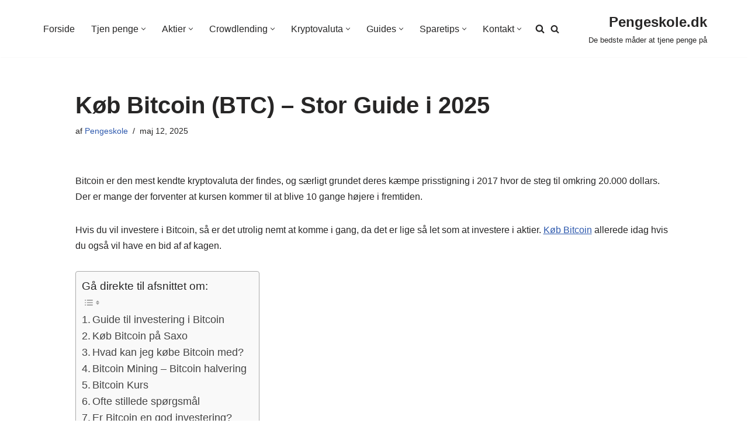

--- FILE ---
content_type: text/html; charset=UTF-8
request_url: https://pengeskole.dk/bitcoin/
body_size: 21181
content:
<!DOCTYPE html>
<html lang="da-DK">

<head>
	
	<meta charset="UTF-8">
	<meta name="viewport" content="width=device-width, initial-scale=1, minimum-scale=1">
	<link rel="profile" href="https://gmpg.org/xfn/11">
		<meta name='robots' content='index, follow, max-image-preview:large, max-snippet:-1, max-video-preview:-1' />

	<!-- This site is optimized with the Yoast SEO plugin v24.5 - https://yoast.com/wordpress/plugins/seo/ -->
	<title>Køb Bitcoin (BTC) - Guide til investering i Bitcoin (2025)</title>
	<link rel="canonical" href="https://pengeskole.dk/bitcoin/" />
	<meta property="og:locale" content="da_DK" />
	<meta property="og:type" content="article" />
	<meta property="og:title" content="Køb Bitcoin (BTC) - Guide til investering i Bitcoin (2025)" />
	<meta property="og:description" content="Bitcoin er den mest kendte kryptovaluta der findes, og særligt grundet deres kæmpe prisstigning i 2017 hvor de steg til omkring 20.000 dollars. Der er mange der forventer at kursen kommer til at blive 10 gange højere i fremtiden. Hvis du vil investere i Bitcoin, så er det utrolig nemt at komme i gang, da&hellip;&nbsp;Read More &raquo;Køb Bitcoin (BTC) &#8211; Stor Guide i 2025" />
	<meta property="og:url" content="https://pengeskole.dk/bitcoin/" />
	<meta property="og:site_name" content="Pengeskole.dk" />
	<meta property="article:published_time" content="2025-05-12T02:03:00+00:00" />
	<meta property="article:modified_time" content="2025-05-12T20:37:25+00:00" />
	<meta property="og:image" content="https://pengeskole.dk/wp-content/uploads/2020/05/bitcoin.jpg" />
	<meta property="og:image:width" content="640" />
	<meta property="og:image:height" content="480" />
	<meta property="og:image:type" content="image/jpeg" />
	<meta name="author" content="Pengeskole" />
	<meta name="twitter:card" content="summary_large_image" />
	<meta name="twitter:label1" content="Skrevet af" />
	<meta name="twitter:data1" content="Pengeskole" />
	<meta name="twitter:label2" content="Estimeret læsetid" />
	<meta name="twitter:data2" content="8 minutter" />
	<!-- / Yoast SEO plugin. -->


<link rel='dns-prefetch' href='//widgets.getsitecontrol.com' />
<link rel="alternate" type="application/rss+xml" title="Pengeskole.dk &raquo; Feed" href="https://pengeskole.dk/feed/" />
<link rel="alternate" type="application/rss+xml" title="Pengeskole.dk &raquo;-kommentar-feed" href="https://pengeskole.dk/comments/feed/" />
		<!-- This site uses the Google Analytics by MonsterInsights plugin v9.3.0 - Using Analytics tracking - https://www.monsterinsights.com/ -->
		<!-- Note: MonsterInsights is not currently configured on this site. The site owner needs to authenticate with Google Analytics in the MonsterInsights settings panel. -->
					<!-- No tracking code set -->
				<!-- / Google Analytics by MonsterInsights -->
		<script>
window._wpemojiSettings = {"baseUrl":"https:\/\/s.w.org\/images\/core\/emoji\/15.0.3\/72x72\/","ext":".png","svgUrl":"https:\/\/s.w.org\/images\/core\/emoji\/15.0.3\/svg\/","svgExt":".svg","source":{"concatemoji":"https:\/\/pengeskole.dk\/wp-includes\/js\/wp-emoji-release.min.js?ver=6.5.7"}};
/*! This file is auto-generated */
!function(i,n){var o,s,e;function c(e){try{var t={supportTests:e,timestamp:(new Date).valueOf()};sessionStorage.setItem(o,JSON.stringify(t))}catch(e){}}function p(e,t,n){e.clearRect(0,0,e.canvas.width,e.canvas.height),e.fillText(t,0,0);var t=new Uint32Array(e.getImageData(0,0,e.canvas.width,e.canvas.height).data),r=(e.clearRect(0,0,e.canvas.width,e.canvas.height),e.fillText(n,0,0),new Uint32Array(e.getImageData(0,0,e.canvas.width,e.canvas.height).data));return t.every(function(e,t){return e===r[t]})}function u(e,t,n){switch(t){case"flag":return n(e,"\ud83c\udff3\ufe0f\u200d\u26a7\ufe0f","\ud83c\udff3\ufe0f\u200b\u26a7\ufe0f")?!1:!n(e,"\ud83c\uddfa\ud83c\uddf3","\ud83c\uddfa\u200b\ud83c\uddf3")&&!n(e,"\ud83c\udff4\udb40\udc67\udb40\udc62\udb40\udc65\udb40\udc6e\udb40\udc67\udb40\udc7f","\ud83c\udff4\u200b\udb40\udc67\u200b\udb40\udc62\u200b\udb40\udc65\u200b\udb40\udc6e\u200b\udb40\udc67\u200b\udb40\udc7f");case"emoji":return!n(e,"\ud83d\udc26\u200d\u2b1b","\ud83d\udc26\u200b\u2b1b")}return!1}function f(e,t,n){var r="undefined"!=typeof WorkerGlobalScope&&self instanceof WorkerGlobalScope?new OffscreenCanvas(300,150):i.createElement("canvas"),a=r.getContext("2d",{willReadFrequently:!0}),o=(a.textBaseline="top",a.font="600 32px Arial",{});return e.forEach(function(e){o[e]=t(a,e,n)}),o}function t(e){var t=i.createElement("script");t.src=e,t.defer=!0,i.head.appendChild(t)}"undefined"!=typeof Promise&&(o="wpEmojiSettingsSupports",s=["flag","emoji"],n.supports={everything:!0,everythingExceptFlag:!0},e=new Promise(function(e){i.addEventListener("DOMContentLoaded",e,{once:!0})}),new Promise(function(t){var n=function(){try{var e=JSON.parse(sessionStorage.getItem(o));if("object"==typeof e&&"number"==typeof e.timestamp&&(new Date).valueOf()<e.timestamp+604800&&"object"==typeof e.supportTests)return e.supportTests}catch(e){}return null}();if(!n){if("undefined"!=typeof Worker&&"undefined"!=typeof OffscreenCanvas&&"undefined"!=typeof URL&&URL.createObjectURL&&"undefined"!=typeof Blob)try{var e="postMessage("+f.toString()+"("+[JSON.stringify(s),u.toString(),p.toString()].join(",")+"));",r=new Blob([e],{type:"text/javascript"}),a=new Worker(URL.createObjectURL(r),{name:"wpTestEmojiSupports"});return void(a.onmessage=function(e){c(n=e.data),a.terminate(),t(n)})}catch(e){}c(n=f(s,u,p))}t(n)}).then(function(e){for(var t in e)n.supports[t]=e[t],n.supports.everything=n.supports.everything&&n.supports[t],"flag"!==t&&(n.supports.everythingExceptFlag=n.supports.everythingExceptFlag&&n.supports[t]);n.supports.everythingExceptFlag=n.supports.everythingExceptFlag&&!n.supports.flag,n.DOMReady=!1,n.readyCallback=function(){n.DOMReady=!0}}).then(function(){return e}).then(function(){var e;n.supports.everything||(n.readyCallback(),(e=n.source||{}).concatemoji?t(e.concatemoji):e.wpemoji&&e.twemoji&&(t(e.twemoji),t(e.wpemoji)))}))}((window,document),window._wpemojiSettings);
</script>
<link rel='stylesheet' id='structured-content-frontend-css' href='https://pengeskole.dk/wp-content/plugins/structured-content/dist/blocks.style.build.css?ver=1.6.3' media='all' />
<link rel='stylesheet' id='atomic-blocks-fontawesome-css' href='https://pengeskole.dk/wp-content/plugins/atomic-blocks/dist/assets/fontawesome/css/all.min.css?ver=1603975323' media='all' />
<link rel='stylesheet' id='genesis-blocks-style-css-css' href='https://pengeskole.dk/wp-content/plugins/genesis-blocks/dist/style-blocks.build.css?ver=1740171076' media='all' />
<style id='wp-emoji-styles-inline-css'>

	img.wp-smiley, img.emoji {
		display: inline !important;
		border: none !important;
		box-shadow: none !important;
		height: 1em !important;
		width: 1em !important;
		margin: 0 0.07em !important;
		vertical-align: -0.1em !important;
		background: none !important;
		padding: 0 !important;
	}
</style>
<link rel='stylesheet' id='wp-block-library-css' href='https://pengeskole.dk/wp-includes/css/dist/block-library/style.min.css?ver=6.5.7' media='all' />
<link rel='stylesheet' id='atomic-blocks-style-css-css' href='https://pengeskole.dk/wp-content/plugins/atomic-blocks/dist/blocks.style.build.css?ver=1603975323' media='all' />
<style id='classic-theme-styles-inline-css'>
/*! This file is auto-generated */
.wp-block-button__link{color:#fff;background-color:#32373c;border-radius:9999px;box-shadow:none;text-decoration:none;padding:calc(.667em + 2px) calc(1.333em + 2px);font-size:1.125em}.wp-block-file__button{background:#32373c;color:#fff;text-decoration:none}
</style>
<style id='global-styles-inline-css'>
body{--wp--preset--color--black: #000000;--wp--preset--color--cyan-bluish-gray: #abb8c3;--wp--preset--color--white: #ffffff;--wp--preset--color--pale-pink: #f78da7;--wp--preset--color--vivid-red: #cf2e2e;--wp--preset--color--luminous-vivid-orange: #ff6900;--wp--preset--color--luminous-vivid-amber: #fcb900;--wp--preset--color--light-green-cyan: #7bdcb5;--wp--preset--color--vivid-green-cyan: #00d084;--wp--preset--color--pale-cyan-blue: #8ed1fc;--wp--preset--color--vivid-cyan-blue: #0693e3;--wp--preset--color--vivid-purple: #9b51e0;--wp--preset--color--neve-link-color: var(--nv-primary-accent);--wp--preset--color--neve-link-hover-color: var(--nv-secondary-accent);--wp--preset--color--nv-site-bg: var(--nv-site-bg);--wp--preset--color--nv-light-bg: var(--nv-light-bg);--wp--preset--color--nv-dark-bg: var(--nv-dark-bg);--wp--preset--color--neve-text-color: var(--nv-text-color);--wp--preset--color--nv-text-dark-bg: var(--nv-text-dark-bg);--wp--preset--color--nv-c-1: var(--nv-c-1);--wp--preset--color--nv-c-2: var(--nv-c-2);--wp--preset--gradient--vivid-cyan-blue-to-vivid-purple: linear-gradient(135deg,rgba(6,147,227,1) 0%,rgb(155,81,224) 100%);--wp--preset--gradient--light-green-cyan-to-vivid-green-cyan: linear-gradient(135deg,rgb(122,220,180) 0%,rgb(0,208,130) 100%);--wp--preset--gradient--luminous-vivid-amber-to-luminous-vivid-orange: linear-gradient(135deg,rgba(252,185,0,1) 0%,rgba(255,105,0,1) 100%);--wp--preset--gradient--luminous-vivid-orange-to-vivid-red: linear-gradient(135deg,rgba(255,105,0,1) 0%,rgb(207,46,46) 100%);--wp--preset--gradient--very-light-gray-to-cyan-bluish-gray: linear-gradient(135deg,rgb(238,238,238) 0%,rgb(169,184,195) 100%);--wp--preset--gradient--cool-to-warm-spectrum: linear-gradient(135deg,rgb(74,234,220) 0%,rgb(151,120,209) 20%,rgb(207,42,186) 40%,rgb(238,44,130) 60%,rgb(251,105,98) 80%,rgb(254,248,76) 100%);--wp--preset--gradient--blush-light-purple: linear-gradient(135deg,rgb(255,206,236) 0%,rgb(152,150,240) 100%);--wp--preset--gradient--blush-bordeaux: linear-gradient(135deg,rgb(254,205,165) 0%,rgb(254,45,45) 50%,rgb(107,0,62) 100%);--wp--preset--gradient--luminous-dusk: linear-gradient(135deg,rgb(255,203,112) 0%,rgb(199,81,192) 50%,rgb(65,88,208) 100%);--wp--preset--gradient--pale-ocean: linear-gradient(135deg,rgb(255,245,203) 0%,rgb(182,227,212) 50%,rgb(51,167,181) 100%);--wp--preset--gradient--electric-grass: linear-gradient(135deg,rgb(202,248,128) 0%,rgb(113,206,126) 100%);--wp--preset--gradient--midnight: linear-gradient(135deg,rgb(2,3,129) 0%,rgb(40,116,252) 100%);--wp--preset--font-size--small: 13px;--wp--preset--font-size--medium: 20px;--wp--preset--font-size--large: 36px;--wp--preset--font-size--x-large: 42px;--wp--preset--spacing--20: 0.44rem;--wp--preset--spacing--30: 0.67rem;--wp--preset--spacing--40: 1rem;--wp--preset--spacing--50: 1.5rem;--wp--preset--spacing--60: 2.25rem;--wp--preset--spacing--70: 3.38rem;--wp--preset--spacing--80: 5.06rem;--wp--preset--shadow--natural: 6px 6px 9px rgba(0, 0, 0, 0.2);--wp--preset--shadow--deep: 12px 12px 50px rgba(0, 0, 0, 0.4);--wp--preset--shadow--sharp: 6px 6px 0px rgba(0, 0, 0, 0.2);--wp--preset--shadow--outlined: 6px 6px 0px -3px rgba(255, 255, 255, 1), 6px 6px rgba(0, 0, 0, 1);--wp--preset--shadow--crisp: 6px 6px 0px rgba(0, 0, 0, 1);}:where(.is-layout-flex){gap: 0.5em;}:where(.is-layout-grid){gap: 0.5em;}body .is-layout-flex{display: flex;}body .is-layout-flex{flex-wrap: wrap;align-items: center;}body .is-layout-flex > *{margin: 0;}body .is-layout-grid{display: grid;}body .is-layout-grid > *{margin: 0;}:where(.wp-block-columns.is-layout-flex){gap: 2em;}:where(.wp-block-columns.is-layout-grid){gap: 2em;}:where(.wp-block-post-template.is-layout-flex){gap: 1.25em;}:where(.wp-block-post-template.is-layout-grid){gap: 1.25em;}.has-black-color{color: var(--wp--preset--color--black) !important;}.has-cyan-bluish-gray-color{color: var(--wp--preset--color--cyan-bluish-gray) !important;}.has-white-color{color: var(--wp--preset--color--white) !important;}.has-pale-pink-color{color: var(--wp--preset--color--pale-pink) !important;}.has-vivid-red-color{color: var(--wp--preset--color--vivid-red) !important;}.has-luminous-vivid-orange-color{color: var(--wp--preset--color--luminous-vivid-orange) !important;}.has-luminous-vivid-amber-color{color: var(--wp--preset--color--luminous-vivid-amber) !important;}.has-light-green-cyan-color{color: var(--wp--preset--color--light-green-cyan) !important;}.has-vivid-green-cyan-color{color: var(--wp--preset--color--vivid-green-cyan) !important;}.has-pale-cyan-blue-color{color: var(--wp--preset--color--pale-cyan-blue) !important;}.has-vivid-cyan-blue-color{color: var(--wp--preset--color--vivid-cyan-blue) !important;}.has-vivid-purple-color{color: var(--wp--preset--color--vivid-purple) !important;}.has-neve-link-color-color{color: var(--wp--preset--color--neve-link-color) !important;}.has-neve-link-hover-color-color{color: var(--wp--preset--color--neve-link-hover-color) !important;}.has-nv-site-bg-color{color: var(--wp--preset--color--nv-site-bg) !important;}.has-nv-light-bg-color{color: var(--wp--preset--color--nv-light-bg) !important;}.has-nv-dark-bg-color{color: var(--wp--preset--color--nv-dark-bg) !important;}.has-neve-text-color-color{color: var(--wp--preset--color--neve-text-color) !important;}.has-nv-text-dark-bg-color{color: var(--wp--preset--color--nv-text-dark-bg) !important;}.has-nv-c-1-color{color: var(--wp--preset--color--nv-c-1) !important;}.has-nv-c-2-color{color: var(--wp--preset--color--nv-c-2) !important;}.has-black-background-color{background-color: var(--wp--preset--color--black) !important;}.has-cyan-bluish-gray-background-color{background-color: var(--wp--preset--color--cyan-bluish-gray) !important;}.has-white-background-color{background-color: var(--wp--preset--color--white) !important;}.has-pale-pink-background-color{background-color: var(--wp--preset--color--pale-pink) !important;}.has-vivid-red-background-color{background-color: var(--wp--preset--color--vivid-red) !important;}.has-luminous-vivid-orange-background-color{background-color: var(--wp--preset--color--luminous-vivid-orange) !important;}.has-luminous-vivid-amber-background-color{background-color: var(--wp--preset--color--luminous-vivid-amber) !important;}.has-light-green-cyan-background-color{background-color: var(--wp--preset--color--light-green-cyan) !important;}.has-vivid-green-cyan-background-color{background-color: var(--wp--preset--color--vivid-green-cyan) !important;}.has-pale-cyan-blue-background-color{background-color: var(--wp--preset--color--pale-cyan-blue) !important;}.has-vivid-cyan-blue-background-color{background-color: var(--wp--preset--color--vivid-cyan-blue) !important;}.has-vivid-purple-background-color{background-color: var(--wp--preset--color--vivid-purple) !important;}.has-neve-link-color-background-color{background-color: var(--wp--preset--color--neve-link-color) !important;}.has-neve-link-hover-color-background-color{background-color: var(--wp--preset--color--neve-link-hover-color) !important;}.has-nv-site-bg-background-color{background-color: var(--wp--preset--color--nv-site-bg) !important;}.has-nv-light-bg-background-color{background-color: var(--wp--preset--color--nv-light-bg) !important;}.has-nv-dark-bg-background-color{background-color: var(--wp--preset--color--nv-dark-bg) !important;}.has-neve-text-color-background-color{background-color: var(--wp--preset--color--neve-text-color) !important;}.has-nv-text-dark-bg-background-color{background-color: var(--wp--preset--color--nv-text-dark-bg) !important;}.has-nv-c-1-background-color{background-color: var(--wp--preset--color--nv-c-1) !important;}.has-nv-c-2-background-color{background-color: var(--wp--preset--color--nv-c-2) !important;}.has-black-border-color{border-color: var(--wp--preset--color--black) !important;}.has-cyan-bluish-gray-border-color{border-color: var(--wp--preset--color--cyan-bluish-gray) !important;}.has-white-border-color{border-color: var(--wp--preset--color--white) !important;}.has-pale-pink-border-color{border-color: var(--wp--preset--color--pale-pink) !important;}.has-vivid-red-border-color{border-color: var(--wp--preset--color--vivid-red) !important;}.has-luminous-vivid-orange-border-color{border-color: var(--wp--preset--color--luminous-vivid-orange) !important;}.has-luminous-vivid-amber-border-color{border-color: var(--wp--preset--color--luminous-vivid-amber) !important;}.has-light-green-cyan-border-color{border-color: var(--wp--preset--color--light-green-cyan) !important;}.has-vivid-green-cyan-border-color{border-color: var(--wp--preset--color--vivid-green-cyan) !important;}.has-pale-cyan-blue-border-color{border-color: var(--wp--preset--color--pale-cyan-blue) !important;}.has-vivid-cyan-blue-border-color{border-color: var(--wp--preset--color--vivid-cyan-blue) !important;}.has-vivid-purple-border-color{border-color: var(--wp--preset--color--vivid-purple) !important;}.has-neve-link-color-border-color{border-color: var(--wp--preset--color--neve-link-color) !important;}.has-neve-link-hover-color-border-color{border-color: var(--wp--preset--color--neve-link-hover-color) !important;}.has-nv-site-bg-border-color{border-color: var(--wp--preset--color--nv-site-bg) !important;}.has-nv-light-bg-border-color{border-color: var(--wp--preset--color--nv-light-bg) !important;}.has-nv-dark-bg-border-color{border-color: var(--wp--preset--color--nv-dark-bg) !important;}.has-neve-text-color-border-color{border-color: var(--wp--preset--color--neve-text-color) !important;}.has-nv-text-dark-bg-border-color{border-color: var(--wp--preset--color--nv-text-dark-bg) !important;}.has-nv-c-1-border-color{border-color: var(--wp--preset--color--nv-c-1) !important;}.has-nv-c-2-border-color{border-color: var(--wp--preset--color--nv-c-2) !important;}.has-vivid-cyan-blue-to-vivid-purple-gradient-background{background: var(--wp--preset--gradient--vivid-cyan-blue-to-vivid-purple) !important;}.has-light-green-cyan-to-vivid-green-cyan-gradient-background{background: var(--wp--preset--gradient--light-green-cyan-to-vivid-green-cyan) !important;}.has-luminous-vivid-amber-to-luminous-vivid-orange-gradient-background{background: var(--wp--preset--gradient--luminous-vivid-amber-to-luminous-vivid-orange) !important;}.has-luminous-vivid-orange-to-vivid-red-gradient-background{background: var(--wp--preset--gradient--luminous-vivid-orange-to-vivid-red) !important;}.has-very-light-gray-to-cyan-bluish-gray-gradient-background{background: var(--wp--preset--gradient--very-light-gray-to-cyan-bluish-gray) !important;}.has-cool-to-warm-spectrum-gradient-background{background: var(--wp--preset--gradient--cool-to-warm-spectrum) !important;}.has-blush-light-purple-gradient-background{background: var(--wp--preset--gradient--blush-light-purple) !important;}.has-blush-bordeaux-gradient-background{background: var(--wp--preset--gradient--blush-bordeaux) !important;}.has-luminous-dusk-gradient-background{background: var(--wp--preset--gradient--luminous-dusk) !important;}.has-pale-ocean-gradient-background{background: var(--wp--preset--gradient--pale-ocean) !important;}.has-electric-grass-gradient-background{background: var(--wp--preset--gradient--electric-grass) !important;}.has-midnight-gradient-background{background: var(--wp--preset--gradient--midnight) !important;}.has-small-font-size{font-size: var(--wp--preset--font-size--small) !important;}.has-medium-font-size{font-size: var(--wp--preset--font-size--medium) !important;}.has-large-font-size{font-size: var(--wp--preset--font-size--large) !important;}.has-x-large-font-size{font-size: var(--wp--preset--font-size--x-large) !important;}
.wp-block-navigation a:where(:not(.wp-element-button)){color: inherit;}
:where(.wp-block-post-template.is-layout-flex){gap: 1.25em;}:where(.wp-block-post-template.is-layout-grid){gap: 1.25em;}
:where(.wp-block-columns.is-layout-flex){gap: 2em;}:where(.wp-block-columns.is-layout-grid){gap: 2em;}
.wp-block-pullquote{font-size: 1.5em;line-height: 1.6;}
</style>
<link rel='stylesheet' id='ez-toc-css' href='https://pengeskole.dk/wp-content/plugins/easy-table-of-contents/assets/css/screen.min.css?ver=2.0.67.1' media='all' />
<style id='ez-toc-inline-css'>
div#ez-toc-container .ez-toc-title {font-size: 120%;}div#ez-toc-container .ez-toc-title {font-weight: 500;}div#ez-toc-container ul li {font-size: 110%;}div#ez-toc-container ul li {font-weight: 500;}div#ez-toc-container nav ul ul li {font-size: 90%;}
.ez-toc-container-direction {direction: ltr;}.ez-toc-counter ul{counter-reset: item ;}.ez-toc-counter nav ul li a::before {content: counters(item, ".", decimal) ". ";display: inline-block;counter-increment: item;flex-grow: 0;flex-shrink: 0;margin-right: .2em; float: left; }.ez-toc-widget-direction {direction: ltr;}.ez-toc-widget-container ul{counter-reset: item ;}.ez-toc-widget-container nav ul li a::before {content: counters(item, ".", decimal) ". ";display: inline-block;counter-increment: item;flex-grow: 0;flex-shrink: 0;margin-right: .2em; float: left; }
</style>
<link rel='stylesheet' id='neve-style-css' href='https://pengeskole.dk/wp-content/themes/neve/style-main-new.min.css?ver=3.8.7' media='all' />
<style id='neve-style-inline-css'>
.nv-meta-list li.meta:not(:last-child):after { content:"/" }.nv-meta-list .no-mobile{
			display:none;
		}.nv-meta-list li.last::after{
			content: ""!important;
		}@media (min-width: 769px) {
			.nv-meta-list .no-mobile {
				display: inline-block;
			}
			.nv-meta-list li.last:not(:last-child)::after {
		 		content: "/" !important;
			}
		}
.nav-ul li .caret svg, .nav-ul li .caret img{width:var(--smiconsize, 0.5em);height:var(--smiconsize, 0.5em);}.nav-ul .sub-menu li {border-style: var(--itembstyle);}
 :root{ --container: 748px;--postwidth:100%; --primarybtnbg: var(--nv-primary-accent); --primarybtnhoverbg: var(--nv-primary-accent); --primarybtncolor: #fff; --secondarybtncolor: var(--nv-primary-accent); --primarybtnhovercolor: #fff; --secondarybtnhovercolor: var(--nv-primary-accent);--primarybtnborderradius:3px;--secondarybtnborderradius:3px;--secondarybtnborderwidth:3px;--btnpadding:13px 15px;--primarybtnpadding:13px 15px;--secondarybtnpadding:calc(13px - 3px) calc(15px - 3px); --bodyfontfamily: Arial,Helvetica,sans-serif; --bodyfontsize: 15px; --bodylineheight: 1.6; --bodyletterspacing: 0px; --bodyfontweight: 400; --h1fontsize: 36px; --h1fontweight: 700; --h1lineheight: 1.2; --h1letterspacing: 0px; --h1texttransform: none; --h2fontsize: 28px; --h2fontweight: 700; --h2lineheight: 1.3; --h2letterspacing: 0px; --h2texttransform: none; --h3fontsize: 24px; --h3fontweight: 700; --h3lineheight: 1.4; --h3letterspacing: 0px; --h3texttransform: none; --h4fontsize: 20px; --h4fontweight: 700; --h4lineheight: 1.6; --h4letterspacing: 0px; --h4texttransform: none; --h5fontsize: 16px; --h5fontweight: 700; --h5lineheight: 1.6; --h5letterspacing: 0px; --h5texttransform: none; --h6fontsize: 14px; --h6fontweight: 700; --h6lineheight: 1.6; --h6letterspacing: 0px; --h6texttransform: none;--formfieldborderwidth:2px;--formfieldborderradius:3px; --formfieldbgcolor: var(--nv-site-bg); --formfieldbordercolor: #dddddd; --formfieldcolor: var(--nv-text-color);--formfieldpadding:10px 12px; } .has-neve-button-color-color{ color: var(--nv-primary-accent)!important; } .has-neve-button-color-background-color{ background-color: var(--nv-primary-accent)!important; } .alignfull > [class*="__inner-container"], .alignwide > [class*="__inner-container"]{ max-width:718px;margin:auto } .nv-meta-list{ --avatarsize: 20px; } .single .nv-meta-list{ --avatarsize: 20px; } .nv-post-cover{ --height: 250px;--padding:40px 15px;--justify: flex-start; --textalign: left; --valign: center; } .nv-post-cover .nv-title-meta-wrap, .nv-page-title-wrap, .entry-header{ --textalign: left; } .nv-is-boxed.nv-title-meta-wrap{ --padding:40px 15px; --bgcolor: var(--nv-dark-bg); } .nv-overlay{ --opacity: 50; --blendmode: normal; } .nv-is-boxed.nv-comments-wrap{ --padding:20px; } .nv-is-boxed.comment-respond{ --padding:20px; } .single:not(.single-product), .page{ --c-vspace:0 0 0 0;; } .global-styled{ --bgcolor: var(--nv-site-bg); } .header-top{ --rowbcolor: var(--nv-light-bg); --color: var(--nv-text-color); --bgcolor: #f0f0f0; } .header-main{ --rowbcolor: var(--nv-light-bg); --color: var(--nv-text-color); --bgcolor: #ffffff; } .header-bottom{ --rowbcolor: var(--nv-light-bg); --color: var(--nv-text-color); --bgcolor: #ffffff; } .header-menu-sidebar-bg{ --justify: flex-start; --textalign: left;--flexg: 1;--wrapdropdownwidth: auto; --color: var(--nv-text-color); --bgcolor: #ffffff; } .header-menu-sidebar{ width: 360px; } .builder-item--logo{ --maxwidth: 120px; --fs: 24px;--padding:10px 0;--margin:0; --textalign: right;--justify: flex-end; } .builder-item--nav-icon,.header-menu-sidebar .close-sidebar-panel .navbar-toggle{ --borderradius:0; } .builder-item--nav-icon{ --label-margin:0 5px 0 0;;--padding:10px 15px;--margin:0; } .builder-item--primary-menu{ --hovercolor: var(--nv-secondary-accent); --hovertextcolor: var(--nv-text-color); --activecolor: var(--nv-primary-accent); --spacing: 20px; --height: 25px; --smiconsize: 7px;--padding:0;--margin:0; --fontsize: 1em; --lineheight: 1.6; --letterspacing: 0px; --fontweight: 500; --texttransform: none; --iconsize: 1em; } .builder-item--primary-menu .sub-menu{ --bstyle: none; --itembstyle: none; } .hfg-is-group.has-primary-menu .inherit-ff{ --inheritedfw: 500; } .builder-item--header_search_responsive{ --iconsize: 15px; --formfieldfontsize: 14px;--formfieldborderwidth:2px;--formfieldborderradius:2px; --height: 40px;--padding:0 10px;--margin:0; } .footer-top-inner .row{ grid-template-columns:1fr 1fr 1fr; --valign: flex-start; } .footer-top{ --rowbcolor: var(--nv-light-bg); --color: var(--nv-text-color); --bgcolor: #ffffff; } .footer-main-inner .row{ grid-template-columns:1fr 1fr 1fr; --valign: flex-start; } .footer-main{ --rowbcolor: var(--nv-light-bg); --color: var(--nv-text-color); --bgcolor: var(--nv-site-bg); } .footer-bottom-inner .row{ grid-template-columns:1fr 1fr 1fr; --valign: flex-start; } .footer-bottom{ --rowbcolor: var(--nv-light-bg); --color: var(--nv-text-dark-bg); --bgcolor: #24292e; } .page_header-top{ --rowbcolor: var(--nv-light-bg); --color: var(--nv-text-color); --bgcolor: #ffffff; } .page_header-bottom{ --rowbcolor: var(--nv-light-bg); --color: var(--nv-text-color); --bgcolor: #ffffff; } .nv-related-posts{ --relatedcolumns: 1; --relatedContentAlign: left; } .scroll-to-top{ --color: var(--nv-text-dark-bg);--padding:8px 10px; --borderradius: 3px; --bgcolor: var(--nv-primary-accent); --hovercolor: var(--nv-text-dark-bg); --hoverbgcolor: var(--nv-primary-accent);--size:16px; } @media(min-width: 576px){ :root{ --container: 992px;--postwidth:50%;--btnpadding:13px 15px;--primarybtnpadding:13px 15px;--secondarybtnpadding:calc(13px - 3px) calc(15px - 3px); --bodyfontsize: 16px; --bodylineheight: 1.6; --bodyletterspacing: 0px; --h1fontsize: 38px; --h1lineheight: 1.2; --h1letterspacing: 0px; --h2fontsize: 30px; --h2lineheight: 1.2; --h2letterspacing: 0px; --h3fontsize: 26px; --h3lineheight: 1.4; --h3letterspacing: 0px; --h4fontsize: 22px; --h4lineheight: 1.5; --h4letterspacing: 0px; --h5fontsize: 18px; --h5lineheight: 1.6; --h5letterspacing: 0px; --h6fontsize: 14px; --h6lineheight: 1.6; --h6letterspacing: 0px; } .nv-meta-list{ --avatarsize: 20px; } .single .nv-meta-list{ --avatarsize: 20px; } .nv-post-cover{ --height: 320px;--padding:60px 30px;--justify: flex-start; --textalign: left; --valign: center; } .nv-post-cover .nv-title-meta-wrap, .nv-page-title-wrap, .entry-header{ --textalign: left; } .nv-is-boxed.nv-title-meta-wrap{ --padding:60px 30px; } .nv-is-boxed.nv-comments-wrap{ --padding:30px; } .nv-is-boxed.comment-respond{ --padding:30px; } .single:not(.single-product), .page{ --c-vspace:0 0 0 0;; } .header-menu-sidebar-bg{ --justify: flex-start; --textalign: left;--flexg: 1;--wrapdropdownwidth: auto; } .header-menu-sidebar{ width: 360px; } .builder-item--logo{ --maxwidth: 120px; --fs: 24px;--padding:10px 0;--margin:0; --textalign: right;--justify: flex-end; } .builder-item--nav-icon{ --label-margin:0 5px 0 0;;--padding:10px 15px;--margin:0; } .builder-item--primary-menu{ --spacing: 20px; --height: 25px; --smiconsize: 7px;--padding:0;--margin:0; --fontsize: 1em; --lineheight: 1.6; --letterspacing: 0px; --iconsize: 1em; } .builder-item--header_search_responsive{ --formfieldfontsize: 14px;--formfieldborderwidth:2px;--formfieldborderradius:2px; --height: 40px;--padding:0 10px;--margin:0; } .nv-related-posts{ --relatedcolumns: 1; --relatedContentAlign: left; } .scroll-to-top{ --padding:8px 10px;--size:16px; } }@media(min-width: 960px){ :root{ --container: 1170px;--postwidth:33.333333333333%;--btnpadding:13px 15px;--primarybtnpadding:13px 15px;--secondarybtnpadding:calc(13px - 3px) calc(15px - 3px); --bodyfontsize: 16px; --bodylineheight: 1.7; --bodyletterspacing: 0px; --h1fontsize: 40px; --h1lineheight: 1.1; --h1letterspacing: 0px; --h2fontsize: 32px; --h2lineheight: 1.2; --h2letterspacing: 0px; --h3fontsize: 28px; --h3lineheight: 1.4; --h3letterspacing: 0px; --h4fontsize: 24px; --h4lineheight: 1.5; --h4letterspacing: 0px; --h5fontsize: 20px; --h5lineheight: 1.6; --h5letterspacing: 0px; --h6fontsize: 16px; --h6lineheight: 1.6; --h6letterspacing: 0px; } #content .container .col, #content .container-fluid .col{ max-width: 70%; } .alignfull > [class*="__inner-container"], .alignwide > [class*="__inner-container"]{ max-width:789px } .container-fluid .alignfull > [class*="__inner-container"], .container-fluid .alignwide > [class*="__inner-container"]{ max-width:calc(70% + 15px) } .nv-sidebar-wrap, .nv-sidebar-wrap.shop-sidebar{ max-width: 30%; } .nv-meta-list{ --avatarsize: 20px; } .single .nv-meta-list{ --avatarsize: 20px; } .nv-post-cover{ --height: 400px;--padding:60px 40px;--justify: flex-start; --textalign: left; --valign: center; } .nv-post-cover .nv-title-meta-wrap, .nv-page-title-wrap, .entry-header{ --textalign: left; } .nv-is-boxed.nv-title-meta-wrap{ --padding:60px 40px; } .nv-is-boxed.nv-comments-wrap{ --padding:40px; } .nv-is-boxed.comment-respond{ --padding:40px; } .single:not(.single-product), .page{ --c-vspace:0 0 0 0;; } .header-menu-sidebar-bg{ --justify: flex-start; --textalign: left;--flexg: 1;--wrapdropdownwidth: auto; } .header-menu-sidebar{ width: 360px; } .builder-item--logo{ --maxwidth: 120px; --fs: 24px;--padding:10px 0;--margin:0; --textalign: right;--justify: flex-end; } .builder-item--nav-icon{ --label-margin:0 5px 0 0;;--padding:10px 15px;--margin:0; } .builder-item--primary-menu{ --spacing: 20px; --height: 25px; --smiconsize: 7px;--padding:0;--margin:0; --fontsize: 1em; --lineheight: 1.6; --letterspacing: 0px; --iconsize: 1em; } .builder-item--header_search_responsive{ --formfieldfontsize: 14px;--formfieldborderwidth:2px;--formfieldborderradius:2px; --height: 40px;--padding:0 10px;--margin:0; } .nv-related-posts{ --relatedcolumns: 3; --relatedContentAlign: left; } .scroll-to-top{ --padding:8px 10px;--size:16px; } }.scroll-to-top {right: 20px; border: none; position: fixed; bottom: 30px; display: none; opacity: 0; visibility: hidden; transition: opacity 0.3s ease-in-out, visibility 0.3s ease-in-out; align-items: center; justify-content: center; z-index: 999; } @supports (-webkit-overflow-scrolling: touch) { .scroll-to-top { bottom: 74px; } } .scroll-to-top.image { background-position: center; } .scroll-to-top .scroll-to-top-image { width: 100%; height: 100%; } .scroll-to-top .scroll-to-top-label { margin: 0; padding: 5px; } .scroll-to-top:hover { text-decoration: none; } .scroll-to-top.scroll-to-top-left {left: 20px; right: unset;} .scroll-to-top.scroll-show-mobile { display: flex; } @media (min-width: 960px) { .scroll-to-top { display: flex; } }.scroll-to-top { color: var(--color); padding: var(--padding); border-radius: var(--borderradius); background: var(--bgcolor); } .scroll-to-top:hover, .scroll-to-top:focus { color: var(--hovercolor); background: var(--hoverbgcolor); } .scroll-to-top-icon, .scroll-to-top.image .scroll-to-top-image { width: var(--size); height: var(--size); } .scroll-to-top-image { background-image: var(--bgimage); background-size: cover; }:root{--nv-primary-accent:#2f5aae;--nv-secondary-accent:#2f5aae;--nv-site-bg:#ffffff;--nv-light-bg:#f4f5f7;--nv-dark-bg:#121212;--nv-text-color:#272626;--nv-text-dark-bg:#ffffff;--nv-c-1:#9463ae;--nv-c-2:#be574b;--nv-fallback-ff:Arial, Helvetica, sans-serif;}
 #content.neve-main .container .alignfull > [class*="__inner-container"],#content.neve-main .alignwide > [class*="__inner-container"]{ max-width: 718px; } @media(min-width: 576px){ #content.neve-main .container .alignfull > [class*="__inner-container"],#content.neve-main .alignwide > [class*="__inner-container"]{ max-width: 962px; } } @media(min-width: 960px) { #content.neve-main .container .alignfull > [class*="__inner-container"],#content.neve-main .container .alignwide > [class*="__inner-container"]{ max-width: 1023px; } #content.neve-main > .container > .row > .col{ max-width: 90%; } body:not(.neve-off-canvas) #content.neve-main > .container > .row > .nv-sidebar-wrap, body:not(.neve-off-canvas) #content.neve-main > .container > .row > .nv-sidebar-wrap.shop-sidebar { max-width: 10%; } } 
</style>
<link rel='stylesheet' id='neve-blog-pro-css' href='https://pengeskole.dk/wp-content/plugins/neve-pro-addon/includes/modules/blog_pro/assets/style.min.css?ver=3.0.0' media='all' />
<link rel='stylesheet' id='hfg_module-css' href='https://pengeskole.dk/wp-content/plugins/neve-pro-addon/includes/modules/header_footer_grid/assets/style.min.css?ver=3.0.0' media='all' />
<link rel='stylesheet' id='wp-add-custom-css-css' href='https://pengeskole.dk?display_custom_css=css&#038;ver=6.5.7' media='all' />
<link rel='stylesheet' id='codes-2438-scss-output-css' href='//pengeskole.dk/wp-content/custom_codes/2438-scss-output.css?ver=2' media='all' />
<script src="https://pengeskole.dk/wp-content/plugins/comparisonfeed-wp/js/jquery.js?ver=1.12.4" id="jquery-js"></script>
<script src="//pengeskole.dk/wp-content/custom_codes/2440-js-head.js?ver=6.5.7" id="codes-2440-js-head-js"></script>
<link rel="https://api.w.org/" href="https://pengeskole.dk/wp-json/" /><link rel="alternate" type="application/json" href="https://pengeskole.dk/wp-json/wp/v2/posts/2160" /><link rel="EditURI" type="application/rsd+xml" title="RSD" href="https://pengeskole.dk/xmlrpc.php?rsd" />
<meta name="generator" content="WordPress 6.5.7" />
<link rel='shortlink' href='https://pengeskole.dk/?p=2160' />
<link rel="alternate" type="application/json+oembed" href="https://pengeskole.dk/wp-json/oembed/1.0/embed?url=https%3A%2F%2Fpengeskole.dk%2Fbitcoin%2F" />
<link rel="alternate" type="text/xml+oembed" href="https://pengeskole.dk/wp-json/oembed/1.0/embed?url=https%3A%2F%2Fpengeskole.dk%2Fbitcoin%2F&#038;format=xml" />
<!------- TEST RUN CODE -------><style type="text/css">.eafl-disclaimer-small{font-size:.8em}.eafl-disclaimer-smaller{font-size:.6em}</style><style type="text/css">.eafl-disclaimer {
  display: block;
  margin-top: 10px;
}

/* MOBILE LANDSCAPE */
@media (max-width: 767px) {

/* Write your Public SASS mobile-l here! */
.eafl-disclaimer {
  display: none;
  margin-top: 10px;
}


}

/* MOBILE PORTRAIT */
@media (max-width: 479px) {

/* Write your Public SASS mobile-p here! */
.eafl-disclaimer {
  display: none;
  margin-top: 10px;
}
}</style><script src='https://tag.heylink.com/7f2bc700-aa5b-47fd-b133-7ce834c92b8b/script.js' defer></script>

<!-- This site is optimized with the Schema plugin v1.7.9.6 - https://schema.press -->
<script type="application/ld+json">{"@context":"https:\/\/schema.org\/","@type":"BlogPosting","mainEntityOfPage":{"@type":"WebPage","@id":"https:\/\/pengeskole.dk\/bitcoin\/"},"url":"https:\/\/pengeskole.dk\/bitcoin\/","headline":"Køb Bitcoin (BTC) - Stor Guide i 2025","datePublished":"2025-05-12T02:03:00+00:00","dateModified":"2025-05-12T20:37:25+00:00","publisher":{"@type":"Organization","@id":"https:\/\/pengeskole.dk\/#organization","name":"Pengeskole.dk","logo":{"@type":"ImageObject","url":"","width":600,"height":60}},"image":{"@type":"ImageObject","url":"https:\/\/pengeskole.dk\/wp-content\/uploads\/2020\/05\/bitcoin.jpg","width":696,"height":480},"articleSection":"Tjen penge","description":"Bitcoin er den mest kendte kryptovaluta der findes, og særligt grundet deres kæmpe prisstigning i 2017 hvor de steg til omkring 20.000 dollars. Der er mange der forventer at kursen kommer til at blive 10 gange højere i fremtiden. Hvis du vil investere i Bitcoin, så er det utrolig","author":{"@type":"Person","name":"Pengeskole","url":"https:\/\/pengeskole.dk\/author\/mark\/","image":{"@type":"ImageObject","url":"https:\/\/secure.gravatar.com\/avatar\/a3fe00fda5985589fa37565035bea019?s=96&d=mm&r=g","height":96,"width":96}}}</script>


        <script type="text/javascript">
            var jQueryMigrateHelperHasSentDowngrade = false;

			window.onerror = function( msg, url, line, col, error ) {
				// Break out early, do not processing if a downgrade reqeust was already sent.
				if ( jQueryMigrateHelperHasSentDowngrade ) {
					return true;
                }

				var xhr = new XMLHttpRequest();
				var nonce = 'ef5a29e843';
				var jQueryFunctions = [
					'andSelf',
					'browser',
					'live',
					'boxModel',
					'support.boxModel',
					'size',
					'swap',
					'clean',
					'sub',
                ];
				var match_pattern = /\)\.(.+?) is not a function/;
                var erroredFunction = msg.match( match_pattern );

                // If there was no matching functions, do not try to downgrade.
                if ( null === erroredFunction || typeof erroredFunction !== 'object' || typeof erroredFunction[1] === "undefined" || -1 === jQueryFunctions.indexOf( erroredFunction[1] ) ) {
                    return true;
                }

                // Set that we've now attempted a downgrade request.
                jQueryMigrateHelperHasSentDowngrade = true;

				xhr.open( 'POST', 'https://pengeskole.dk/wp-admin/admin-ajax.php' );
				xhr.setRequestHeader( 'Content-Type', 'application/x-www-form-urlencoded' );
				xhr.onload = function () {
					var response,
                        reload = false;

					if ( 200 === xhr.status ) {
                        try {
                        	response = JSON.parse( xhr.response );

                        	reload = response.data.reload;
                        } catch ( e ) {
                        	reload = false;
                        }
                    }

					// Automatically reload the page if a deprecation caused an automatic downgrade, ensure visitors get the best possible experience.
					if ( reload ) {
						location.reload();
                    }
				};

				xhr.send( encodeURI( 'action=jquery-migrate-downgrade-version&_wpnonce=' + nonce ) );

				// Suppress error alerts in older browsers
				return true;
			}
        </script>

		<link rel="icon" href="https://pengeskole.dk/wp-content/uploads/2019/05/cropped-grønt-flueben-pengeskole.dk_-32x32.png" sizes="32x32" />
<link rel="icon" href="https://pengeskole.dk/wp-content/uploads/2019/05/cropped-grønt-flueben-pengeskole.dk_-192x192.png" sizes="192x192" />
<link rel="apple-touch-icon" href="https://pengeskole.dk/wp-content/uploads/2019/05/cropped-grønt-flueben-pengeskole.dk_-180x180.png" />
<meta name="msapplication-TileImage" content="https://pengeskole.dk/wp-content/uploads/2019/05/cropped-grønt-flueben-pengeskole.dk_-270x270.png" />
		<style id="wp-custom-css">
			.nav-menu-primary .sub-menu .neve-mm-description {
	display: none;
}		</style>
		
	</head>

<body data-rsssl=1  class="post-template-default single single-post postid-2160 single-format-standard  nv-blog-grid nv-sidebar-full-width nv-without-featured-image menu_sidebar_slide_left" id="neve_body"  >
<div class="wrapper">
	
	<header class="header"  >
		<a class="neve-skip-link show-on-focus" href="#content" >
			Spring til indhold		</a>
		<div id="header-grid"  class="hfg_header site-header">
	
<nav class="header--row header-main hide-on-mobile hide-on-tablet layout-contained nv-navbar header--row"
	data-row-id="main" data-show-on="desktop">

	<div
		class="header--row-inner header-main-inner">
		<div class="container">
			<div
				class="row row--wrapper"
				data-section="hfg_header_layout_main" >
				<div class="hfg-slot left"><div class="builder-item has-nav hfg-is-group has-primary-menu"><div class="item--inner builder-item--primary-menu has_menu"
		data-section="header_menu_primary"
		data-item-id="primary-menu">
	<div class="nv-nav-wrap">
	<div role="navigation" class="nav-menu-primary submenu-style-plain"
			aria-label="Primær menu">

		<ul id="nv-primary-navigation-main" class="primary-menu-ul nav-ul menu-desktop"><li id="menu-item-20" class="menu-item menu-item-type-custom menu-item-object-custom menu-item-home menu-item-20"><div class="wrap"><a href="https://pengeskole.dk/">Forside</a></div></li>
<li id="menu-item-31" class="menu-item menu-item-type-taxonomy menu-item-object-category current-post-ancestor current-menu-parent current-post-parent menu-item-has-children menu-item-31"><div class="wrap"><a href="https://pengeskole.dk/category/tjen-penge-paa-100-maader/"><span class="menu-item-title-wrap dd-title">Tjen penge</span></a><div role="button" aria-pressed="false" aria-label="Open Submenu" tabindex="0" class="caret-wrap caret 2" style="margin-left:5px;"><span class="caret"><svg class="sub-menu-icon" aria-hidden="true" role="img" xmlns="http://www.w3.org/2000/svg" width="15" height="15" viewBox="0 0 15 15" style="transform:rotate(180deg)"><rect width="15" height="15" fill="none"/><path fill="currentColor" d="M14,12a1,1,0,0,1-.73-.32L7.5,5.47,1.76,11.65a1,1,0,0,1-1.4,0A1,1,0,0,1,.3,10.3l6.47-7a1,1,0,0,1,1.46,0l6.47,7a1,1,0,0,1-.06,1.4A1,1,0,0,1,14,12Z"/></svg></span></div></div>
<ul class="sub-menu">
	<li id="menu-item-380" class="menu-item menu-item-type-post_type menu-item-object-post menu-item-380"><div class="wrap"><a href="https://pengeskole.dk/15-effektive-maader-at-tjene-penge-hurtigt-paa-som-virker/">Tjen penge hurtigt online  – 21 effektive måder at tjene penge på</a></div></li>
	<li id="menu-item-194" class="menu-item menu-item-type-post_type menu-item-object-post menu-item-194"><div class="wrap"><a href="https://pengeskole.dk/13-maader-at-blive-rig-paa-med-en-passiv-indkomst/">19 måder at blive rig på med en passiv indkomst</a></div></li>
	<li id="menu-item-1787" class="menu-item menu-item-type-post_type menu-item-object-post menu-item-1787"><div class="wrap"><a href="https://pengeskole.dk/betalte-undersogelser/">Tjen penge på betalte undersøgelser online (2025)</a></div></li>
	<li id="menu-item-30" class="menu-item menu-item-type-post_type menu-item-object-post menu-item-30"><div class="wrap"><a href="https://pengeskole.dk/100-maader-at-tjene-penge-paa-som-kan-startes-allerede-idag/">100+ måder at tjene penge på</a></div></li>
	<li id="menu-item-1079" class="menu-item menu-item-type-post_type menu-item-object-post menu-item-1079"><div class="wrap"><a href="https://pengeskole.dk/hvordan-bliver-man-rig-17-effektive-raad-som-goer-dig-rig/">Hvordan bliver man rig? 17 effektive råd som gør dig rig</a></div></li>
	<li id="menu-item-1080" class="menu-item menu-item-type-post_type menu-item-object-post menu-item-1080"><div class="wrap"><a href="https://pengeskole.dk/9-tips-til-at-blive-millionaer-bliv-millionaer-indenfor-faa-aar/">9 tips til at blive millionær – Bliv millionær indenfor få år</a></div></li>
</ul>
</li>
<li id="menu-item-1076" class="menu-item menu-item-type-taxonomy menu-item-object-category menu-item-has-children menu-item-1076"><div class="wrap"><a href="https://pengeskole.dk/category/aktier/"><span class="menu-item-title-wrap dd-title">Aktier</span></a><div role="button" aria-pressed="false" aria-label="Open Submenu" tabindex="0" class="caret-wrap caret 9" style="margin-left:5px;"><span class="caret"><svg class="sub-menu-icon" aria-hidden="true" role="img" xmlns="http://www.w3.org/2000/svg" width="15" height="15" viewBox="0 0 15 15" style="transform:rotate(180deg)"><rect width="15" height="15" fill="none"/><path fill="currentColor" d="M14,12a1,1,0,0,1-.73-.32L7.5,5.47,1.76,11.65a1,1,0,0,1-1.4,0A1,1,0,0,1,.3,10.3l6.47-7a1,1,0,0,1,1.46,0l6.47,7a1,1,0,0,1-.06,1.4A1,1,0,0,1,14,12Z"/></svg></span></div></div>
<ul class="sub-menu">
	<li id="menu-item-469" class="menu-item menu-item-type-post_type menu-item-object-post menu-item-469"><div class="wrap"><a href="https://pengeskole.dk/aktier-for-begyndere/">Aktier for Begyndere (2025)</a></div></li>
	<li id="menu-item-2655" class="menu-item menu-item-type-post_type menu-item-object-post menu-item-2655"><div class="wrap"><a href="https://pengeskole.dk/danske-aktier/">Danske aktier (2025)</a></div></li>
	<li id="menu-item-2769" class="menu-item menu-item-type-post_type menu-item-object-post menu-item-2769"><div class="wrap"><a href="https://pengeskole.dk/aktie-app/">Aktie App (2025)</a></div></li>
	<li id="menu-item-1521" class="menu-item menu-item-type-post_type menu-item-object-post menu-item-1521"><div class="wrap"><a href="https://pengeskole.dk/etoro/">Anmeldelse af eToro (2025)</a></div></li>
	<li id="menu-item-1385" class="menu-item menu-item-type-post_type menu-item-object-post menu-item-1385"><div class="wrap"><a href="https://pengeskole.dk/copytrading/">Copytrading for begyndere (2025)</a></div></li>
	<li id="menu-item-1179" class="menu-item menu-item-type-custom menu-item-object-custom menu-item-1179"><div class="wrap"><a href="https://stabilokonomi.dk/investeringsguiden-gratis-investeringsforslag/">Få gratis skærddersyede investeringsforslag til aktier online</a></div></li>
	<li id="menu-item-1522" class="menu-item menu-item-type-post_type menu-item-object-post menu-item-1522"><div class="wrap"><a href="https://pengeskole.dk/etoro/">Anmeldelse af eToro (2025)</a></div></li>
	<li id="menu-item-1077" class="menu-item menu-item-type-post_type menu-item-object-post menu-item-1077"><div class="wrap"><a href="https://pengeskole.dk/nord-investments/">Anmeldelse af NORD.Investments (2025)</a></div></li>
	<li id="menu-item-3004" class="menu-item menu-item-type-post_type menu-item-object-post menu-item-3004"><div class="wrap"><a href="https://pengeskole.dk/freedom24/">Anmeldelse: Freedom24</a></div></li>
</ul>
</li>
<li id="menu-item-1026" class="menu-item menu-item-type-taxonomy menu-item-object-category menu-item-has-children menu-item-1026"><div class="wrap"><a href="https://pengeskole.dk/category/crowdlending/"><span class="menu-item-title-wrap dd-title">Crowdlending</span></a><div role="button" aria-pressed="false" aria-label="Open Submenu" tabindex="0" class="caret-wrap caret 19" style="margin-left:5px;"><span class="caret"><svg class="sub-menu-icon" aria-hidden="true" role="img" xmlns="http://www.w3.org/2000/svg" width="15" height="15" viewBox="0 0 15 15" style="transform:rotate(180deg)"><rect width="15" height="15" fill="none"/><path fill="currentColor" d="M14,12a1,1,0,0,1-.73-.32L7.5,5.47,1.76,11.65a1,1,0,0,1-1.4,0A1,1,0,0,1,.3,10.3l6.47-7a1,1,0,0,1,1.46,0l6.47,7a1,1,0,0,1-.06,1.4A1,1,0,0,1,14,12Z"/></svg></span></div></div>
<ul class="sub-menu">
	<li id="menu-item-1059" class="menu-item menu-item-type-post_type menu-item-object-post menu-item-1059"><div class="wrap"><a href="https://pengeskole.dk/mintos/">Anmeldelse af Mintos (2025)</a></div></li>
	<li id="menu-item-255" class="menu-item menu-item-type-post_type menu-item-object-post menu-item-255"><div class="wrap"><a href="https://pengeskole.dk/crowdlending/">Crowdlending for Begyndere (2025)</a></div></li>
	<li id="menu-item-538" class="menu-item menu-item-type-post_type menu-item-object-post menu-item-538"><div class="wrap"><a href="https://pengeskole.dk/tjen-penge-paa-at-investere-i-laan-hvordan-kan-du-udlaane-penge/">Tjen penge på at investere i lån – Hvordan kan du udlåne penge?</a></div></li>
</ul>
</li>
<li id="menu-item-1458" class="menu-item menu-item-type-post_type menu-item-object-post menu-item-has-children menu-item-1458"><div class="wrap"><a href="https://pengeskole.dk/kryptovaluta/"><span class="menu-item-title-wrap dd-title">Kryptovaluta</span></a><div role="button" aria-pressed="false" aria-label="Open Submenu" tabindex="0" class="caret-wrap caret 23" style="margin-left:5px;"><span class="caret"><svg class="sub-menu-icon" aria-hidden="true" role="img" xmlns="http://www.w3.org/2000/svg" width="15" height="15" viewBox="0 0 15 15" style="transform:rotate(180deg)"><rect width="15" height="15" fill="none"/><path fill="currentColor" d="M14,12a1,1,0,0,1-.73-.32L7.5,5.47,1.76,11.65a1,1,0,0,1-1.4,0A1,1,0,0,1,.3,10.3l6.47-7a1,1,0,0,1,1.46,0l6.47,7a1,1,0,0,1-.06,1.4A1,1,0,0,1,14,12Z"/></svg></span></div></div>
<ul class="sub-menu">
	<li id="menu-item-1459" class="menu-item menu-item-type-post_type menu-item-object-post menu-item-1459"><div class="wrap"><a href="https://pengeskole.dk/kryptovaluta/">Kryptovaluta for begyndere (2025)</a></div></li>
</ul>
</li>
<li id="menu-item-183" class="menu-item menu-item-type-taxonomy menu-item-object-category menu-item-has-children menu-item-183"><div class="wrap"><a href="https://pengeskole.dk/category/guides/"><span class="menu-item-title-wrap dd-title">Guides</span></a><div role="button" aria-pressed="false" aria-label="Open Submenu" tabindex="0" class="caret-wrap caret 25" style="margin-left:5px;"><span class="caret"><svg class="sub-menu-icon" aria-hidden="true" role="img" xmlns="http://www.w3.org/2000/svg" width="15" height="15" viewBox="0 0 15 15" style="transform:rotate(180deg)"><rect width="15" height="15" fill="none"/><path fill="currentColor" d="M14,12a1,1,0,0,1-.73-.32L7.5,5.47,1.76,11.65a1,1,0,0,1-1.4,0A1,1,0,0,1,.3,10.3l6.47-7a1,1,0,0,1,1.46,0l6.47,7a1,1,0,0,1-.06,1.4A1,1,0,0,1,14,12Z"/></svg></span></div></div>
<ul class="sub-menu">
	<li id="menu-item-442" class="menu-item menu-item-type-post_type menu-item-object-post menu-item-442"><div class="wrap"><a href="https://pengeskole.dk/den-ultimative-guide-til-at-finde-den-bedste-og-billigste-hosting/">Den ultimative guide til at finde den bedste og billigste hosting</a></div></li>
	<li id="menu-item-487" class="menu-item menu-item-type-post_type menu-item-object-post menu-item-487"><div class="wrap"><a href="https://pengeskole.dk/101-kreative-ideer-til-blogindlaeg-som-goer-din-blog-populaer/">101 kreative ideer til blogindlæg som gør din blog populær</a></div></li>
	<li id="menu-item-462" class="menu-item menu-item-type-post_type menu-item-object-post menu-item-462"><div class="wrap"><a href="https://pengeskole.dk/vil-du-gerne-leve-af-din-blog-foelg-denne-12-maaneders-plan/">Vil du gerne leve af din blog? – Følg denne 12 måneders plan</a></div></li>
	<li id="menu-item-587" class="menu-item menu-item-type-post_type menu-item-object-post menu-item-587"><div class="wrap"><a href="https://pengeskole.dk/saadan-bliver-man-millionaer-inden-man-fylder-30/">Sådan bliver man millionær inden man fylder 30</a></div></li>
	<li id="menu-item-537" class="menu-item menu-item-type-post_type menu-item-object-post menu-item-537"><div class="wrap"><a href="https://pengeskole.dk/saadan-kan-du-arbejde-hjemmefra-med-7-lette-trin/">Sådan kan du arbejde hjemmefra med 7 lette tips</a></div></li>
	<li id="menu-item-463" class="menu-item menu-item-type-post_type menu-item-object-post menu-item-463"><div class="wrap"><a href="https://pengeskole.dk/saadan-tjener-bloggere-penge-se-hvor-meget-disse-13-blogs-tjener/">Sådan tjener bloggere penge: Se hvor meget disse 13 blogs tjener</a></div></li>
	<li id="menu-item-1953" class="menu-item menu-item-type-taxonomy menu-item-object-category menu-item-1953"><div class="wrap"><a href="https://pengeskole.dk/category/blog/">Blog</a></div></li>
</ul>
</li>
<li id="menu-item-559" class="menu-item menu-item-type-taxonomy menu-item-object-category menu-item-has-children menu-item-559"><div class="wrap"><a href="https://pengeskole.dk/category/saadan-spare-du-penge/"><span class="menu-item-title-wrap dd-title">Sparetips</span></a><div role="button" aria-pressed="false" aria-label="Open Submenu" tabindex="0" class="caret-wrap caret 33" style="margin-left:5px;"><span class="caret"><svg class="sub-menu-icon" aria-hidden="true" role="img" xmlns="http://www.w3.org/2000/svg" width="15" height="15" viewBox="0 0 15 15" style="transform:rotate(180deg)"><rect width="15" height="15" fill="none"/><path fill="currentColor" d="M14,12a1,1,0,0,1-.73-.32L7.5,5.47,1.76,11.65a1,1,0,0,1-1.4,0A1,1,0,0,1,.3,10.3l6.47-7a1,1,0,0,1,1.46,0l6.47,7a1,1,0,0,1-.06,1.4A1,1,0,0,1,14,12Z"/></svg></span></div></div>
<ul class="sub-menu">
	<li id="menu-item-551" class="menu-item menu-item-type-post_type menu-item-object-post menu-item-551"><div class="wrap"><a href="https://pengeskole.dk/101-maader-at-spare-penge-paa-som-du-kan-starte-idag/">101 måder at spare penge på, som du kan starte idag</a></div></li>
	<li id="menu-item-595" class="menu-item menu-item-type-post_type menu-item-object-post menu-item-595"><div class="wrap"><a href="https://pengeskole.dk/11-effektive-maader-at-spare-penge-paa-braendstoffet-og-koere-laengere-paa-literen/">17 effektive måder at spare penge på brændstoffet og køre længere på literen</a></div></li>
	<li id="menu-item-612" class="menu-item menu-item-type-post_type menu-item-object-post menu-item-612"><div class="wrap"><a href="https://pengeskole.dk/13-hemmelige-maader-at-spare-penge-paa-ferien-som-du-sikkert-ikke-kendte/">13 hemmelige måder at spare penge på ferien, som du sikkert ikke kendte</a></div></li>
	<li id="menu-item-601" class="menu-item menu-item-type-post_type menu-item-object-post menu-item-601"><div class="wrap"><a href="https://pengeskole.dk/saadan-laver-du-et-budget-og-spare-penge-med-7-lette-trin/">Sådan laver du et budget og spare penge med 7 lette trin</a></div></li>
</ul>
</li>
<li id="menu-item-3026" class="menu-item menu-item-type-post_type menu-item-object-page menu-item-has-children menu-item-3026"><div class="wrap"><a href="https://pengeskole.dk/kontakt/"><span class="menu-item-title-wrap dd-title">Kontakt</span></a><div role="button" aria-pressed="false" aria-label="Open Submenu" tabindex="0" class="caret-wrap caret 38" style="margin-left:5px;"><span class="caret"><svg class="sub-menu-icon" aria-hidden="true" role="img" xmlns="http://www.w3.org/2000/svg" width="15" height="15" viewBox="0 0 15 15" style="transform:rotate(180deg)"><rect width="15" height="15" fill="none"/><path fill="currentColor" d="M14,12a1,1,0,0,1-.73-.32L7.5,5.47,1.76,11.65a1,1,0,0,1-1.4,0A1,1,0,0,1,.3,10.3l6.47-7a1,1,0,0,1,1.46,0l6.47,7a1,1,0,0,1-.06,1.4A1,1,0,0,1,14,12Z"/></svg></span></div></div>
<ul class="sub-menu">
	<li id="menu-item-832" class="menu-item menu-item-type-post_type menu-item-object-page menu-item-832"><div class="wrap"><a href="https://pengeskole.dk/cookies-og-privatliv/">Cookies og privatliv</a></div></li>
</ul>
</li>
<li class="menu-item-nav-search minimal" id="nv-menu-item-search-1"  aria-label="search"><a href="#" class="nv-nav-search-icon" ><span class="nv-icon nv-search" >
				<svg width="15" height="15" viewBox="0 0 1792 1792" xmlns="http://www.w3.org/2000/svg"><path d="M1216 832q0-185-131.5-316.5t-316.5-131.5-316.5 131.5-131.5 316.5 131.5 316.5 316.5 131.5 316.5-131.5 131.5-316.5zm512 832q0 52-38 90t-90 38q-54 0-90-38l-343-342q-179 124-399 124-143 0-273.5-55.5t-225-150-150-225-55.5-273.5 55.5-273.5 150-225 225-150 273.5-55.5 273.5 55.5 225 150 150 225 55.5 273.5q0 220-124 399l343 343q37 37 37 90z" /></svg>
			</span></a><div class="nv-nav-search">
<form role="search"
	method="get"
	class="search-form"
	action="https://pengeskole.dk/">
	<label>
		<span class="screen-reader-text">Søg efter...</span>
	</label>
	<input type="search"
		class="search-field"
		aria-label="Søg"
		placeholder="Søg efter..."
		value=""
		name="s"/>
	<button type="submit"
			class="search-submit nv-submit"
			aria-label="Søg">
					<span class="nv-search-icon-wrap">
				<span class="nv-icon nv-search" >
				<svg width="15" height="15" viewBox="0 0 1792 1792" xmlns="http://www.w3.org/2000/svg"><path d="M1216 832q0-185-131.5-316.5t-316.5-131.5-316.5 131.5-131.5 316.5 131.5 316.5 316.5 131.5 316.5-131.5 131.5-316.5zm512 832q0 52-38 90t-90 38q-54 0-90-38l-343-342q-179 124-399 124-143 0-273.5-55.5t-225-150-150-225-55.5-273.5 55.5-273.5 150-225 225-150 273.5-55.5 273.5 55.5 225 150 150 225 55.5 273.5q0 220-124 399l343 343q37 37 37 90z" /></svg>
			</span>			</span>
			</button>
	</form>
</div></li></ul>	</div>
</div>

	</div>

<div class="item--inner builder-item--header_search_responsive"
		data-section="header_search_responsive"
		data-item-id="header_search_responsive">
	<div class="nv-search-icon-component" >
	<div  class="menu-item-nav-search canvas">
		<a aria-label="Søg" href="#" class="nv-icon nv-search" >
				<svg width="15" height="15" viewBox="0 0 1792 1792" xmlns="http://www.w3.org/2000/svg"><path d="M1216 832q0-185-131.5-316.5t-316.5-131.5-316.5 131.5-131.5 316.5 131.5 316.5 316.5 131.5 316.5-131.5 131.5-316.5zm512 832q0 52-38 90t-90 38q-54 0-90-38l-343-342q-179 124-399 124-143 0-273.5-55.5t-225-150-150-225-55.5-273.5 55.5-273.5 150-225 225-150 273.5-55.5 273.5 55.5 225 150 150 225 55.5 273.5q0 220-124 399l343 343q37 37 37 90z" /></svg>
			</a>		<div class="nv-nav-search" aria-label="search">
			<div class="form-wrap container responsive-search">
				
<form role="search"
	method="get"
	class="search-form"
	action="https://pengeskole.dk/">
	<label>
		<span class="screen-reader-text">Søg efter...</span>
	</label>
	<input type="search"
		class="search-field"
		aria-label="Søg"
		placeholder="Søg efter..."
		value=""
		name="s"/>
	<button type="submit"
			class="search-submit nv-submit"
			aria-label="Søg">
					<span class="nv-search-icon-wrap">
				<span class="nv-icon nv-search" >
				<svg width="15" height="15" viewBox="0 0 1792 1792" xmlns="http://www.w3.org/2000/svg"><path d="M1216 832q0-185-131.5-316.5t-316.5-131.5-316.5 131.5-131.5 316.5 131.5 316.5 316.5 131.5 316.5-131.5 131.5-316.5zm512 832q0 52-38 90t-90 38q-54 0-90-38l-343-342q-179 124-399 124-143 0-273.5-55.5t-225-150-150-225-55.5-273.5 55.5-273.5 150-225 225-150 273.5-55.5 273.5 55.5 225 150 150 225 55.5 273.5q0 220-124 399l343 343q37 37 37 90z" /></svg>
			</span>			</span>
			</button>
	</form>
			</div>
							<div class="close-container container responsive-search">
					<button  class="close-responsive-search" aria-label="Luk"
												>
						<svg width="50" height="50" viewBox="0 0 20 20" fill="#555555"><path d="M14.95 6.46L11.41 10l3.54 3.54l-1.41 1.41L10 11.42l-3.53 3.53l-1.42-1.42L8.58 10L5.05 6.47l1.42-1.42L10 8.58l3.54-3.53z"/></svg>
					</button>
				</div>
					</div>
	</div>
</div>
	</div>

</div></div><div class="hfg-slot right"><div class="builder-item desktop-right"><div class="item--inner builder-item--logo"
		data-section="title_tagline"
		data-item-id="logo">
	
<div class="site-logo">
	<a class="brand" href="https://pengeskole.dk/" title="← Pengeskole.dk"
			aria-label="Pengeskole.dk De bedste måder at tjene penge på" rel="home"><div class="nv-title-tagline-wrap"><p class="site-title">Pengeskole.dk</p><small>De bedste måder at tjene penge på</small></div></a></div>
	</div>

</div></div>							</div>
		</div>
	</div>
</nav>


<nav class="header--row header-main hide-on-desktop layout-contained nv-navbar header--row"
	data-row-id="main" data-show-on="mobile">

	<div
		class="header--row-inner header-main-inner">
		<div class="container">
			<div
				class="row row--wrapper"
				data-section="hfg_header_layout_main" >
				<div class="hfg-slot left"><div class="builder-item tablet-left mobile-left hfg-is-group"><div class="item--inner builder-item--nav-icon"
		data-section="header_menu_icon"
		data-item-id="nav-icon">
	<div class="menu-mobile-toggle item-button navbar-toggle-wrapper">
	<button type="button" class=" navbar-toggle"
			value="Navigation menu"
					aria-label="Navigation menu "
			aria-expanded="false" onclick="if('undefined' !== typeof toggleAriaClick ) { toggleAriaClick() }">
					<span class="bars">
				<span class="icon-bar"></span>
				<span class="icon-bar"></span>
				<span class="icon-bar"></span>
			</span>
					<span class="screen-reader-text">Navigation menu</span>
	</button>
</div> <!--.navbar-toggle-wrapper-->


	</div>

<div class="item--inner builder-item--header_search_responsive"
		data-section="header_search_responsive"
		data-item-id="header_search_responsive">
	<div class="nv-search-icon-component" >
	<div  class="menu-item-nav-search canvas">
		<a aria-label="Søg" href="#" class="nv-icon nv-search" >
				<svg width="15" height="15" viewBox="0 0 1792 1792" xmlns="http://www.w3.org/2000/svg"><path d="M1216 832q0-185-131.5-316.5t-316.5-131.5-316.5 131.5-131.5 316.5 131.5 316.5 316.5 131.5 316.5-131.5 131.5-316.5zm512 832q0 52-38 90t-90 38q-54 0-90-38l-343-342q-179 124-399 124-143 0-273.5-55.5t-225-150-150-225-55.5-273.5 55.5-273.5 150-225 225-150 273.5-55.5 273.5 55.5 225 150 150 225 55.5 273.5q0 220-124 399l343 343q37 37 37 90z" /></svg>
			</a>		<div class="nv-nav-search" aria-label="search">
			<div class="form-wrap container responsive-search">
				
<form role="search"
	method="get"
	class="search-form"
	action="https://pengeskole.dk/">
	<label>
		<span class="screen-reader-text">Søg efter...</span>
	</label>
	<input type="search"
		class="search-field"
		aria-label="Søg"
		placeholder="Søg efter..."
		value=""
		name="s"/>
	<button type="submit"
			class="search-submit nv-submit"
			aria-label="Søg">
					<span class="nv-search-icon-wrap">
				<span class="nv-icon nv-search" >
				<svg width="15" height="15" viewBox="0 0 1792 1792" xmlns="http://www.w3.org/2000/svg"><path d="M1216 832q0-185-131.5-316.5t-316.5-131.5-316.5 131.5-131.5 316.5 131.5 316.5 316.5 131.5 316.5-131.5 131.5-316.5zm512 832q0 52-38 90t-90 38q-54 0-90-38l-343-342q-179 124-399 124-143 0-273.5-55.5t-225-150-150-225-55.5-273.5 55.5-273.5 150-225 225-150 273.5-55.5 273.5 55.5 225 150 150 225 55.5 273.5q0 220-124 399l343 343q37 37 37 90z" /></svg>
			</span>			</span>
			</button>
	</form>
			</div>
							<div class="close-container container responsive-search">
					<button  class="close-responsive-search" aria-label="Luk"
												>
						<svg width="50" height="50" viewBox="0 0 20 20" fill="#555555"><path d="M14.95 6.46L11.41 10l3.54 3.54l-1.41 1.41L10 11.42l-3.53 3.53l-1.42-1.42L8.58 10L5.05 6.47l1.42-1.42L10 8.58l3.54-3.53z"/></svg>
					</button>
				</div>
					</div>
	</div>
</div>
	</div>

</div></div><div class="hfg-slot right"><div class="builder-item mobile-right tablet-right"><div class="item--inner builder-item--logo"
		data-section="title_tagline"
		data-item-id="logo">
	
<div class="site-logo">
	<a class="brand" href="https://pengeskole.dk/" title="← Pengeskole.dk"
			aria-label="Pengeskole.dk De bedste måder at tjene penge på" rel="home"><div class="nv-title-tagline-wrap"><p class="site-title">Pengeskole.dk</p><small>De bedste måder at tjene penge på</small></div></a></div>
	</div>

</div></div>							</div>
		</div>
	</div>
</nav>

<div
		id="header-menu-sidebar" class="header-menu-sidebar tcb menu-sidebar-panel slide_left hfg-pe"
		data-row-id="sidebar">
	<div id="header-menu-sidebar-bg" class="header-menu-sidebar-bg">
				<div class="close-sidebar-panel navbar-toggle-wrapper">
			<button type="button" class="hamburger is-active  navbar-toggle active" 					value="Navigation menu"
					aria-label="Navigation menu "
					aria-expanded="false" onclick="if('undefined' !== typeof toggleAriaClick ) { toggleAriaClick() }">
								<span class="bars">
						<span class="icon-bar"></span>
						<span class="icon-bar"></span>
						<span class="icon-bar"></span>
					</span>
								<span class="screen-reader-text">
			Navigation menu					</span>
			</button>
		</div>
					<div id="header-menu-sidebar-inner" class="header-menu-sidebar-inner tcb ">
						<div class="builder-item has-nav"><div class="item--inner builder-item--primary-menu has_menu"
		data-section="header_menu_primary"
		data-item-id="primary-menu">
	<div class="nv-nav-wrap">
	<div role="navigation" class="nav-menu-primary submenu-style-plain"
			aria-label="Primær menu">

		<ul id="nv-primary-navigation-sidebar" class="primary-menu-ul nav-ul menu-mobile"><li class="menu-item menu-item-type-custom menu-item-object-custom menu-item-home menu-item-20"><div class="wrap"><a href="https://pengeskole.dk/">Forside</a></div></li>
<li class="menu-item menu-item-type-taxonomy menu-item-object-category current-post-ancestor current-menu-parent current-post-parent menu-item-has-children menu-item-31"><div class="wrap"><a href="https://pengeskole.dk/category/tjen-penge-paa-100-maader/"><span class="menu-item-title-wrap dd-title">Tjen penge</span></a><button tabindex="0" type="button" class="caret-wrap navbar-toggle 2 " style="margin-left:5px;"  aria-label="Toggle Tjen penge"><span class="caret"><svg class="sub-menu-icon" aria-hidden="true" role="img" xmlns="http://www.w3.org/2000/svg" width="15" height="15" viewBox="0 0 15 15" style="transform:rotate(180deg)"><rect width="15" height="15" fill="none"/><path fill="currentColor" d="M14,12a1,1,0,0,1-.73-.32L7.5,5.47,1.76,11.65a1,1,0,0,1-1.4,0A1,1,0,0,1,.3,10.3l6.47-7a1,1,0,0,1,1.46,0l6.47,7a1,1,0,0,1-.06,1.4A1,1,0,0,1,14,12Z"/></svg></span></button></div>
<ul class="sub-menu">
	<li class="menu-item menu-item-type-post_type menu-item-object-post menu-item-380"><div class="wrap"><a href="https://pengeskole.dk/15-effektive-maader-at-tjene-penge-hurtigt-paa-som-virker/">Tjen penge hurtigt online  – 21 effektive måder at tjene penge på</a></div></li>
	<li class="menu-item menu-item-type-post_type menu-item-object-post menu-item-194"><div class="wrap"><a href="https://pengeskole.dk/13-maader-at-blive-rig-paa-med-en-passiv-indkomst/">19 måder at blive rig på med en passiv indkomst</a></div></li>
	<li class="menu-item menu-item-type-post_type menu-item-object-post menu-item-1787"><div class="wrap"><a href="https://pengeskole.dk/betalte-undersogelser/">Tjen penge på betalte undersøgelser online (2025)</a></div></li>
	<li class="menu-item menu-item-type-post_type menu-item-object-post menu-item-30"><div class="wrap"><a href="https://pengeskole.dk/100-maader-at-tjene-penge-paa-som-kan-startes-allerede-idag/">100+ måder at tjene penge på</a></div></li>
	<li class="menu-item menu-item-type-post_type menu-item-object-post menu-item-1079"><div class="wrap"><a href="https://pengeskole.dk/hvordan-bliver-man-rig-17-effektive-raad-som-goer-dig-rig/">Hvordan bliver man rig? 17 effektive råd som gør dig rig</a></div></li>
	<li class="menu-item menu-item-type-post_type menu-item-object-post menu-item-1080"><div class="wrap"><a href="https://pengeskole.dk/9-tips-til-at-blive-millionaer-bliv-millionaer-indenfor-faa-aar/">9 tips til at blive millionær – Bliv millionær indenfor få år</a></div></li>
</ul>
</li>
<li class="menu-item menu-item-type-taxonomy menu-item-object-category menu-item-has-children menu-item-1076"><div class="wrap"><a href="https://pengeskole.dk/category/aktier/"><span class="menu-item-title-wrap dd-title">Aktier</span></a><button tabindex="0" type="button" class="caret-wrap navbar-toggle 9 " style="margin-left:5px;"  aria-label="Toggle Aktier"><span class="caret"><svg class="sub-menu-icon" aria-hidden="true" role="img" xmlns="http://www.w3.org/2000/svg" width="15" height="15" viewBox="0 0 15 15" style="transform:rotate(180deg)"><rect width="15" height="15" fill="none"/><path fill="currentColor" d="M14,12a1,1,0,0,1-.73-.32L7.5,5.47,1.76,11.65a1,1,0,0,1-1.4,0A1,1,0,0,1,.3,10.3l6.47-7a1,1,0,0,1,1.46,0l6.47,7a1,1,0,0,1-.06,1.4A1,1,0,0,1,14,12Z"/></svg></span></button></div>
<ul class="sub-menu">
	<li class="menu-item menu-item-type-post_type menu-item-object-post menu-item-469"><div class="wrap"><a href="https://pengeskole.dk/aktier-for-begyndere/">Aktier for Begyndere (2025)</a></div></li>
	<li class="menu-item menu-item-type-post_type menu-item-object-post menu-item-2655"><div class="wrap"><a href="https://pengeskole.dk/danske-aktier/">Danske aktier (2025)</a></div></li>
	<li class="menu-item menu-item-type-post_type menu-item-object-post menu-item-2769"><div class="wrap"><a href="https://pengeskole.dk/aktie-app/">Aktie App (2025)</a></div></li>
	<li class="menu-item menu-item-type-post_type menu-item-object-post menu-item-1521"><div class="wrap"><a href="https://pengeskole.dk/etoro/">Anmeldelse af eToro (2025)</a></div></li>
	<li class="menu-item menu-item-type-post_type menu-item-object-post menu-item-1385"><div class="wrap"><a href="https://pengeskole.dk/copytrading/">Copytrading for begyndere (2025)</a></div></li>
	<li class="menu-item menu-item-type-custom menu-item-object-custom menu-item-1179"><div class="wrap"><a href="https://stabilokonomi.dk/investeringsguiden-gratis-investeringsforslag/">Få gratis skærddersyede investeringsforslag til aktier online</a></div></li>
	<li class="menu-item menu-item-type-post_type menu-item-object-post menu-item-1522"><div class="wrap"><a href="https://pengeskole.dk/etoro/">Anmeldelse af eToro (2025)</a></div></li>
	<li class="menu-item menu-item-type-post_type menu-item-object-post menu-item-1077"><div class="wrap"><a href="https://pengeskole.dk/nord-investments/">Anmeldelse af NORD.Investments (2025)</a></div></li>
	<li class="menu-item menu-item-type-post_type menu-item-object-post menu-item-3004"><div class="wrap"><a href="https://pengeskole.dk/freedom24/">Anmeldelse: Freedom24</a></div></li>
</ul>
</li>
<li class="menu-item menu-item-type-taxonomy menu-item-object-category menu-item-has-children menu-item-1026"><div class="wrap"><a href="https://pengeskole.dk/category/crowdlending/"><span class="menu-item-title-wrap dd-title">Crowdlending</span></a><button tabindex="0" type="button" class="caret-wrap navbar-toggle 19 " style="margin-left:5px;"  aria-label="Toggle Crowdlending"><span class="caret"><svg class="sub-menu-icon" aria-hidden="true" role="img" xmlns="http://www.w3.org/2000/svg" width="15" height="15" viewBox="0 0 15 15" style="transform:rotate(180deg)"><rect width="15" height="15" fill="none"/><path fill="currentColor" d="M14,12a1,1,0,0,1-.73-.32L7.5,5.47,1.76,11.65a1,1,0,0,1-1.4,0A1,1,0,0,1,.3,10.3l6.47-7a1,1,0,0,1,1.46,0l6.47,7a1,1,0,0,1-.06,1.4A1,1,0,0,1,14,12Z"/></svg></span></button></div>
<ul class="sub-menu">
	<li class="menu-item menu-item-type-post_type menu-item-object-post menu-item-1059"><div class="wrap"><a href="https://pengeskole.dk/mintos/">Anmeldelse af Mintos (2025)</a></div></li>
	<li class="menu-item menu-item-type-post_type menu-item-object-post menu-item-255"><div class="wrap"><a href="https://pengeskole.dk/crowdlending/">Crowdlending for Begyndere (2025)</a></div></li>
	<li class="menu-item menu-item-type-post_type menu-item-object-post menu-item-538"><div class="wrap"><a href="https://pengeskole.dk/tjen-penge-paa-at-investere-i-laan-hvordan-kan-du-udlaane-penge/">Tjen penge på at investere i lån – Hvordan kan du udlåne penge?</a></div></li>
</ul>
</li>
<li class="menu-item menu-item-type-post_type menu-item-object-post menu-item-has-children menu-item-1458"><div class="wrap"><a href="https://pengeskole.dk/kryptovaluta/"><span class="menu-item-title-wrap dd-title">Kryptovaluta</span></a><button tabindex="0" type="button" class="caret-wrap navbar-toggle 23 " style="margin-left:5px;"  aria-label="Toggle Kryptovaluta"><span class="caret"><svg class="sub-menu-icon" aria-hidden="true" role="img" xmlns="http://www.w3.org/2000/svg" width="15" height="15" viewBox="0 0 15 15" style="transform:rotate(180deg)"><rect width="15" height="15" fill="none"/><path fill="currentColor" d="M14,12a1,1,0,0,1-.73-.32L7.5,5.47,1.76,11.65a1,1,0,0,1-1.4,0A1,1,0,0,1,.3,10.3l6.47-7a1,1,0,0,1,1.46,0l6.47,7a1,1,0,0,1-.06,1.4A1,1,0,0,1,14,12Z"/></svg></span></button></div>
<ul class="sub-menu">
	<li class="menu-item menu-item-type-post_type menu-item-object-post menu-item-1459"><div class="wrap"><a href="https://pengeskole.dk/kryptovaluta/">Kryptovaluta for begyndere (2025)</a></div></li>
</ul>
</li>
<li class="menu-item menu-item-type-taxonomy menu-item-object-category menu-item-has-children menu-item-183"><div class="wrap"><a href="https://pengeskole.dk/category/guides/"><span class="menu-item-title-wrap dd-title">Guides</span></a><button tabindex="0" type="button" class="caret-wrap navbar-toggle 25 " style="margin-left:5px;"  aria-label="Toggle Guides"><span class="caret"><svg class="sub-menu-icon" aria-hidden="true" role="img" xmlns="http://www.w3.org/2000/svg" width="15" height="15" viewBox="0 0 15 15" style="transform:rotate(180deg)"><rect width="15" height="15" fill="none"/><path fill="currentColor" d="M14,12a1,1,0,0,1-.73-.32L7.5,5.47,1.76,11.65a1,1,0,0,1-1.4,0A1,1,0,0,1,.3,10.3l6.47-7a1,1,0,0,1,1.46,0l6.47,7a1,1,0,0,1-.06,1.4A1,1,0,0,1,14,12Z"/></svg></span></button></div>
<ul class="sub-menu">
	<li class="menu-item menu-item-type-post_type menu-item-object-post menu-item-442"><div class="wrap"><a href="https://pengeskole.dk/den-ultimative-guide-til-at-finde-den-bedste-og-billigste-hosting/">Den ultimative guide til at finde den bedste og billigste hosting</a></div></li>
	<li class="menu-item menu-item-type-post_type menu-item-object-post menu-item-487"><div class="wrap"><a href="https://pengeskole.dk/101-kreative-ideer-til-blogindlaeg-som-goer-din-blog-populaer/">101 kreative ideer til blogindlæg som gør din blog populær</a></div></li>
	<li class="menu-item menu-item-type-post_type menu-item-object-post menu-item-462"><div class="wrap"><a href="https://pengeskole.dk/vil-du-gerne-leve-af-din-blog-foelg-denne-12-maaneders-plan/">Vil du gerne leve af din blog? – Følg denne 12 måneders plan</a></div></li>
	<li class="menu-item menu-item-type-post_type menu-item-object-post menu-item-587"><div class="wrap"><a href="https://pengeskole.dk/saadan-bliver-man-millionaer-inden-man-fylder-30/">Sådan bliver man millionær inden man fylder 30</a></div></li>
	<li class="menu-item menu-item-type-post_type menu-item-object-post menu-item-537"><div class="wrap"><a href="https://pengeskole.dk/saadan-kan-du-arbejde-hjemmefra-med-7-lette-trin/">Sådan kan du arbejde hjemmefra med 7 lette tips</a></div></li>
	<li class="menu-item menu-item-type-post_type menu-item-object-post menu-item-463"><div class="wrap"><a href="https://pengeskole.dk/saadan-tjener-bloggere-penge-se-hvor-meget-disse-13-blogs-tjener/">Sådan tjener bloggere penge: Se hvor meget disse 13 blogs tjener</a></div></li>
	<li class="menu-item menu-item-type-taxonomy menu-item-object-category menu-item-1953"><div class="wrap"><a href="https://pengeskole.dk/category/blog/">Blog</a></div></li>
</ul>
</li>
<li class="menu-item menu-item-type-taxonomy menu-item-object-category menu-item-has-children menu-item-559"><div class="wrap"><a href="https://pengeskole.dk/category/saadan-spare-du-penge/"><span class="menu-item-title-wrap dd-title">Sparetips</span></a><button tabindex="0" type="button" class="caret-wrap navbar-toggle 33 " style="margin-left:5px;"  aria-label="Toggle Sparetips"><span class="caret"><svg class="sub-menu-icon" aria-hidden="true" role="img" xmlns="http://www.w3.org/2000/svg" width="15" height="15" viewBox="0 0 15 15" style="transform:rotate(180deg)"><rect width="15" height="15" fill="none"/><path fill="currentColor" d="M14,12a1,1,0,0,1-.73-.32L7.5,5.47,1.76,11.65a1,1,0,0,1-1.4,0A1,1,0,0,1,.3,10.3l6.47-7a1,1,0,0,1,1.46,0l6.47,7a1,1,0,0,1-.06,1.4A1,1,0,0,1,14,12Z"/></svg></span></button></div>
<ul class="sub-menu">
	<li class="menu-item menu-item-type-post_type menu-item-object-post menu-item-551"><div class="wrap"><a href="https://pengeskole.dk/101-maader-at-spare-penge-paa-som-du-kan-starte-idag/">101 måder at spare penge på, som du kan starte idag</a></div></li>
	<li class="menu-item menu-item-type-post_type menu-item-object-post menu-item-595"><div class="wrap"><a href="https://pengeskole.dk/11-effektive-maader-at-spare-penge-paa-braendstoffet-og-koere-laengere-paa-literen/">17 effektive måder at spare penge på brændstoffet og køre længere på literen</a></div></li>
	<li class="menu-item menu-item-type-post_type menu-item-object-post menu-item-612"><div class="wrap"><a href="https://pengeskole.dk/13-hemmelige-maader-at-spare-penge-paa-ferien-som-du-sikkert-ikke-kendte/">13 hemmelige måder at spare penge på ferien, som du sikkert ikke kendte</a></div></li>
	<li class="menu-item menu-item-type-post_type menu-item-object-post menu-item-601"><div class="wrap"><a href="https://pengeskole.dk/saadan-laver-du-et-budget-og-spare-penge-med-7-lette-trin/">Sådan laver du et budget og spare penge med 7 lette trin</a></div></li>
</ul>
</li>
<li class="menu-item menu-item-type-post_type menu-item-object-page menu-item-has-children menu-item-3026"><div class="wrap"><a href="https://pengeskole.dk/kontakt/"><span class="menu-item-title-wrap dd-title">Kontakt</span></a><button tabindex="0" type="button" class="caret-wrap navbar-toggle 38 " style="margin-left:5px;"  aria-label="Toggle Kontakt"><span class="caret"><svg class="sub-menu-icon" aria-hidden="true" role="img" xmlns="http://www.w3.org/2000/svg" width="15" height="15" viewBox="0 0 15 15" style="transform:rotate(180deg)"><rect width="15" height="15" fill="none"/><path fill="currentColor" d="M14,12a1,1,0,0,1-.73-.32L7.5,5.47,1.76,11.65a1,1,0,0,1-1.4,0A1,1,0,0,1,.3,10.3l6.47-7a1,1,0,0,1,1.46,0l6.47,7a1,1,0,0,1-.06,1.4A1,1,0,0,1,14,12Z"/></svg></span></button></div>
<ul class="sub-menu">
	<li class="menu-item menu-item-type-post_type menu-item-object-page menu-item-832"><div class="wrap"><a href="https://pengeskole.dk/cookies-og-privatliv/">Cookies og privatliv</a></div></li>
</ul>
</li>
<li class="menu-item-nav-search minimal" id="nv-menu-item-search-2"  aria-label="search"><a href="#" class="nv-nav-search-icon" ><span class="nv-icon nv-search" >
				<svg width="15" height="15" viewBox="0 0 1792 1792" xmlns="http://www.w3.org/2000/svg"><path d="M1216 832q0-185-131.5-316.5t-316.5-131.5-316.5 131.5-131.5 316.5 131.5 316.5 316.5 131.5 316.5-131.5 131.5-316.5zm512 832q0 52-38 90t-90 38q-54 0-90-38l-343-342q-179 124-399 124-143 0-273.5-55.5t-225-150-150-225-55.5-273.5 55.5-273.5 150-225 225-150 273.5-55.5 273.5 55.5 225 150 150 225 55.5 273.5q0 220-124 399l343 343q37 37 37 90z" /></svg>
			</span></a><div class="nv-nav-search">
<form role="search"
	method="get"
	class="search-form"
	action="https://pengeskole.dk/">
	<label>
		<span class="screen-reader-text">Søg efter...</span>
	</label>
	<input type="search"
		class="search-field"
		aria-label="Søg"
		placeholder="Søg efter..."
		value=""
		name="s"/>
	<button type="submit"
			class="search-submit nv-submit"
			aria-label="Søg">
					<span class="nv-search-icon-wrap">
				<span class="nv-icon nv-search" >
				<svg width="15" height="15" viewBox="0 0 1792 1792" xmlns="http://www.w3.org/2000/svg"><path d="M1216 832q0-185-131.5-316.5t-316.5-131.5-316.5 131.5-131.5 316.5 131.5 316.5 316.5 131.5 316.5-131.5 131.5-316.5zm512 832q0 52-38 90t-90 38q-54 0-90-38l-343-342q-179 124-399 124-143 0-273.5-55.5t-225-150-150-225-55.5-273.5 55.5-273.5 150-225 225-150 273.5-55.5 273.5 55.5 225 150 150 225 55.5 273.5q0 220-124 399l343 343q37 37 37 90z" /></svg>
			</span>			</span>
			</button>
	</form>
</div></li></ul>	</div>
</div>

	</div>

</div>					</div>
	</div>
</div>
<div class="header-menu-sidebar-overlay hfg-ov hfg-pe" onclick="if('undefined' !== typeof toggleAriaClick ) { toggleAriaClick() }"></div>
</div>
<div id="page-header-grid"  class="hfg_page_header page-header">
	</div>
	</header>

	<style>.is-menu-sidebar .header-menu-sidebar { visibility: visible; }.is-menu-sidebar.menu_sidebar_slide_left .header-menu-sidebar { transform: translate3d(0, 0, 0); left: 0; }.is-menu-sidebar.menu_sidebar_slide_right .header-menu-sidebar { transform: translate3d(0, 0, 0); right: 0; }.is-menu-sidebar.menu_sidebar_pull_right .header-menu-sidebar, .is-menu-sidebar.menu_sidebar_pull_left .header-menu-sidebar { transform: translateX(0); }.is-menu-sidebar.menu_sidebar_dropdown .header-menu-sidebar { height: auto; }.is-menu-sidebar.menu_sidebar_dropdown .header-menu-sidebar-inner { max-height: 400px; padding: 20px 0; }.is-menu-sidebar.menu_sidebar_full_canvas .header-menu-sidebar { opacity: 1; }.header-menu-sidebar .menu-item-nav-search:not(.floating) { pointer-events: none; }.header-menu-sidebar .menu-item-nav-search .is-menu-sidebar & { pointer-events: unset; }.nav-ul li:focus-within .wrap.active + .sub-menu { opacity: 1; visibility: visible; }.nav-ul li.neve-mega-menu:focus-within .wrap.active + .sub-menu { display: grid; }.nav-ul li > .wrap { display: flex; align-items: center; position: relative; padding: 0 4px; }.nav-ul:not(.menu-mobile):not(.neve-mega-menu) > li > .wrap > a { padding-top: 1px }</style><style>.header-menu-sidebar .nav-ul li .wrap { padding: 0 4px; }.header-menu-sidebar .nav-ul li .wrap a { flex-grow: 1; display: flex; }.header-menu-sidebar .nav-ul li .wrap a .dd-title { width: var(--wrapdropdownwidth); }.header-menu-sidebar .nav-ul li .wrap button { border: 0; z-index: 1; background: 0; }.header-menu-sidebar .nav-ul li:not([class*=block]):not(.menu-item-has-children) > .wrap > a { padding-right: calc(1em + (18px*2)); text-wrap: wrap; white-space: normal;}.header-menu-sidebar .nav-ul li.menu-item-has-children:not([class*=block]) > .wrap > a { margin-right: calc(-1em - (18px*2)); padding-right: 46px;}</style>

	
	<main id="content" class="neve-main">

	<div class="container single-post-container">
		<div class="row">
						<article id="post-2160"
					class="nv-single-post-wrap col post-2160 post type-post status-publish format-standard has-post-thumbnail hentry category-tjen-penge-paa-100-maader">
				<div class="entry-header" ><div class="nv-title-meta-wrap"><h1 class="title entry-title">Køb Bitcoin (BTC) &#8211; Stor Guide i 2025</h1><ul class="nv-meta-list"><li  class="meta author vcard "><span class="author-name fn">af <a href="https://pengeskole.dk/author/mark/" title="Indlæg af Pengeskole" rel="author">Pengeskole</a></span></li><li class="meta date posted-on "><time class="entry-date published" datetime="2025-05-12T02:03:00+00:00" content="2025-05-12">maj 12, 2025</time><time class="updated" datetime="2025-05-12T20:37:25+00:00">maj 12, 2025</time></li></ul></div></div><div class="nv-content-wrap entry-content">
<p>Bitcoin er den mest kendte kryptovaluta der findes, og særligt grundet deres kæmpe prisstigning i 2017 hvor de steg til omkring 20.000 dollars. Der er mange der forventer at kursen kommer til at blive 10 gange højere i fremtiden.</p>



<p>Hvis du vil investere i Bitcoin, så er det utrolig nemt at komme i gang, da det er lige så let som at investere i aktier. <a href="https://cryptoex.dk/kryptovaluta/bitcoin/">Køb Bitcoin</a> allerede idag hvis du også vil have en bid af af kagen. </p>



<div id="ez-toc-container" class="ez-toc-v2_0_67_1 counter-hierarchy ez-toc-counter ez-toc-grey ez-toc-container-direction">
<p class="ez-toc-title">G&aring; direkte til afsnittet om:</p>
<label for="ez-toc-cssicon-toggle-item-6953fe6268566" class="ez-toc-cssicon-toggle-label"><span class=""><span class="eztoc-hide" style="display:none;">Toggle</span><span class="ez-toc-icon-toggle-span"><svg style="fill: #999;color:#999" xmlns="http://www.w3.org/2000/svg" class="list-377408" width="20px" height="20px" viewBox="0 0 24 24" fill="none"><path d="M6 6H4v2h2V6zm14 0H8v2h12V6zM4 11h2v2H4v-2zm16 0H8v2h12v-2zM4 16h2v2H4v-2zm16 0H8v2h12v-2z" fill="currentColor"></path></svg><svg style="fill: #999;color:#999" class="arrow-unsorted-368013" xmlns="http://www.w3.org/2000/svg" width="10px" height="10px" viewBox="0 0 24 24" version="1.2" baseProfile="tiny"><path d="M18.2 9.3l-6.2-6.3-6.2 6.3c-.2.2-.3.4-.3.7s.1.5.3.7c.2.2.4.3.7.3h11c.3 0 .5-.1.7-.3.2-.2.3-.5.3-.7s-.1-.5-.3-.7zM5.8 14.7l6.2 6.3 6.2-6.3c.2-.2.3-.5.3-.7s-.1-.5-.3-.7c-.2-.2-.4-.3-.7-.3h-11c-.3 0-.5.1-.7.3-.2.2-.3.5-.3.7s.1.5.3.7z"/></svg></span></span></label><input type="checkbox"  id="ez-toc-cssicon-toggle-item-6953fe6268566"  aria-label="Toggle" /><nav><ul class='ez-toc-list ez-toc-list-level-1 ' ><li class='ez-toc-page-1 ez-toc-heading-level-2'><a class="ez-toc-link ez-toc-heading-1" href="#Guide_til_investering_i_Bitcoin" title="Guide til investering i Bitcoin">Guide til investering i Bitcoin</a></li><li class='ez-toc-page-1 ez-toc-heading-level-2'><a class="ez-toc-link ez-toc-heading-2" href="#Koeb_Bitcoin_paa_Saxo" title="Køb Bitcoin på Saxo">Køb Bitcoin på Saxo</a></li><li class='ez-toc-page-1 ez-toc-heading-level-2'><a class="ez-toc-link ez-toc-heading-3" href="#Hvad_kan_jeg_koebe_Bitcoin_med" title="Hvad kan jeg købe Bitcoin med?">Hvad kan jeg købe Bitcoin med?</a></li><li class='ez-toc-page-1 ez-toc-heading-level-2'><a class="ez-toc-link ez-toc-heading-4" href="#Bitcoin_Mining_%E2%80%93_Bitcoin_halvering" title="Bitcoin Mining &#8211; Bitcoin halvering">Bitcoin Mining &#8211; Bitcoin halvering</a></li><li class='ez-toc-page-1 ez-toc-heading-level-2'><a class="ez-toc-link ez-toc-heading-5" href="#Bitcoin_Kurs" title="Bitcoin Kurs">Bitcoin Kurs</a></li><li class='ez-toc-page-1 ez-toc-heading-level-2'><a class="ez-toc-link ez-toc-heading-6" href="#Ofte_stillede_spoergsmaal" title="Ofte stillede spørgsmål">Ofte stillede spørgsmål</a></li><li class='ez-toc-page-1 ez-toc-heading-level-2'><a class="ez-toc-link ez-toc-heading-7" href="#Er_Bitcoin_en_god_investering" title="Er Bitcoin en god investering?">Er Bitcoin en god investering?</a></li></ul></nav></div>
<h2 class="wp-block-heading"><span class="ez-toc-section" id="Guide_til_investering_i_Bitcoin"></span>Guide til investering i Bitcoin<span class="ez-toc-section-end"></span></h2>



<p>Der findes utroligt mange forskellige handelsplatforme derude, som giver dig mulighed for at købe Bitcoin. Vi anbefaler SaxoBank Investor, som er en af de største handelsplatforme til handel med Bitcoin, hvor de også har oversat platformen til Dansk, hvilket er rart for os danskere. </p>



<p>SaxoBank Investor er en af de største handels og investeringsplatforme hvilket også mærkes på hvor nem platformen er at købe Bitcoin og andre kryptovalutaer. </p>



<p>Det er også nemt at åbne en konto på SaxoBank Investor og de arbejder hele tiden på at gøre platformen så nem som mulig at bruge, hvilket også er en af grundende til at jeg godt kan lide SaxoBank Investor, da alle kan finde ud af det.</p>



<p>Derfor bør du starte med at oprette en konto hos SaxoBank Investor</p>



<div class="wp-block-atomic-blocks-ab-cta ab-block-cta" style="text-align: center;">
<div class="ab-cta-content">
<div class="ab-cta-content">
<h2 class="ab-cta-title ab-font-size-32" style="color: #32373c;"><picture decoding="async" class="alignnone wp-image-3110 size-full" style="width: 150px;">
<source type="image/webp" srcset="https://pengeskole.dk/wp-content/uploads/2023/01/saxo-bank.png.webp"/>
<img decoding="async" src="https://pengeskole.dk/wp-content/uploads/2023/01/saxo-bank.png" alt="saxo bank" width="297" height="129"/>
</picture>
<br>Køb Kryptovaluta på Saxo</h2>
<div class="ab-cta-text ab-font-size-32" style="color: #32373c;">
<p>⭐⭐⭐⭐⭐<br><strong>Populær platform dansk platform<br>Dansk reguleret bank<br>Platformen er Brugervenlig</strong></p>
</div>
</div>
<div class="ab-cta-button"><span class="eafl-link eafl-link-html" style="display: inline-block;" data-eafl-id="2369"><span style="color: #ffffff; background-color: #10bf00;" contenteditable="false" data-eafl-id="2335" data-eafl-text="<a class=" data-eafl-name="eToro aktier hide disclaimer" data-eafl-shortcode="%5Beafl%20id%3D%222335%22%20name%3D%22eToro%20aktier%20hide%20disclaimer%22%20text%3D%22%3Ca%20class%3D"><a class="ab-button ab-button-shape-rounded ab-button-size-large" style="color: #ffffff; background-color: #10bf00;" href="https://pengeskole.dk/easy-go/bitcoin-etoro/" target="_blank" rel="noopener noreferrer">Opret konto nu→ </a></span></span></div>
</div>
</div>



<h2 class="wp-block-heading"><span class="ez-toc-section" id="Koeb_Bitcoin_paa_Saxo"></span>Køb Bitcoin på Saxo<span class="ez-toc-section-end"></span></h2>



<figure class="wp-block-image size-large"><picture fetchpriority="high" decoding="async" class="wp-image-3113">
<source type="image/webp" srcset="https://pengeskole.dk/wp-content/uploads/2023/01/saxo-bank-kryptovaluta-1024x466.jpg.webp 1024w, https://pengeskole.dk/wp-content/uploads/2023/01/saxo-bank-kryptovaluta-300x137.jpg.webp 300w, https://pengeskole.dk/wp-content/uploads/2023/01/saxo-bank-kryptovaluta-768x350.jpg.webp 768w, https://pengeskole.dk/wp-content/uploads/2023/01/saxo-bank-kryptovaluta-1536x699.jpg.webp 1536w, https://pengeskole.dk/wp-content/uploads/2023/01/saxo-bank-kryptovaluta.jpg.webp 1694w" sizes="(max-width: 1024px) 100vw, 1024px"/>
<img fetchpriority="high" decoding="async" width="1024" height="466" src="https://pengeskole.dk/wp-content/uploads/2023/01/saxo-bank-kryptovaluta-1024x466.jpg" alt="saxo bank kryptovaluta" srcset="https://pengeskole.dk/wp-content/uploads/2023/01/saxo-bank-kryptovaluta-1024x466.jpg 1024w, https://pengeskole.dk/wp-content/uploads/2023/01/saxo-bank-kryptovaluta-300x137.jpg 300w, https://pengeskole.dk/wp-content/uploads/2023/01/saxo-bank-kryptovaluta-768x350.jpg 768w, https://pengeskole.dk/wp-content/uploads/2023/01/saxo-bank-kryptovaluta-1536x699.jpg 1536w, https://pengeskole.dk/wp-content/uploads/2023/01/saxo-bank-kryptovaluta.jpg 1694w" sizes="(max-width: 1024px) 100vw, 1024px"/>
</picture>
</figure>



<p>Når først du har oprettet en konto hos SaxoBank Investor, så vil du se det som vises på billedet ovenfor. </p>



<p>Nu viser jeg dig hvordan du investerer i Bitcoin, og køber Bitcoin. </p>



<p><strong>Søg efter &#8221;Bitcoin&#8221;</strong></p>



<p>Øverst på siden har du mulighed for at søge efter Bitcoin. Skriv &#8221;Bitcoin&#8221; i søgefeltet, og klik på valgmuligheden. </p>



<p><strong>Køb Bitcoin </strong></p>



<p>Nu er du kommet ind på Bitcoin og nu skal du blot klikke på &#8221;Handl&#8221; for at købe og eje Bitcoin. Det er utroligt nemt og tager kun få minutter at gøre.</p>



<div class="wp-block-atomic-blocks-ab-cta ab-block-cta" style="text-align: center;">
<div class="ab-cta-content">
<div class="ab-cta-content">
<h2 class="ab-cta-title ab-font-size-32" style="color: #32373c;"><picture decoding="async" class="alignnone wp-image-3110 size-full" style="width: 150px;">
<source type="image/webp" srcset="https://pengeskole.dk/wp-content/uploads/2023/01/saxo-bank.png.webp"/>
<img decoding="async" src="https://pengeskole.dk/wp-content/uploads/2023/01/saxo-bank.png" alt="saxo bank" width="297" height="129"/>
</picture>
<br>Køb Kryptovaluta på Saxo</h2>
<div class="ab-cta-text ab-font-size-32" style="color: #32373c;">
<p>⭐⭐⭐⭐⭐<br><strong>Populær platform dansk platform<br>Dansk reguleret bank<br>Platformen er Brugervenlig</strong></p>
</div>
</div>
<div class="ab-cta-button"><span class="eafl-link eafl-link-html" style="display: inline-block;" data-eafl-id="2369"><span style="color: #ffffff; background-color: #10bf00;" contenteditable="false" data-eafl-id="2335" data-eafl-text="<a class=" data-eafl-name="eToro aktier hide disclaimer" data-eafl-shortcode="%5Beafl%20id%3D%222335%22%20name%3D%22eToro%20aktier%20hide%20disclaimer%22%20text%3D%22%3Ca%20class%3D"><a class="ab-button ab-button-shape-rounded ab-button-size-large" style="color: #ffffff; background-color: #10bf00;" href="https://pengeskole.dk/easy-go/bitcoin-etoro/" target="_blank" rel="noopener noreferrer">Opret konto nu→ </a></span></span></div>
</div>
</div>



<h2 class="wp-block-heading"><span class="ez-toc-section" id="Hvad_kan_jeg_koebe_Bitcoin_med"></span>Hvad kan jeg købe Bitcoin med?<span class="ez-toc-section-end"></span></h2>



<p>De fleste platforme hvor du køber Bitcoin, så har du mulighed for at købe Bitcoin i Dollars, som også er den pris du høre om, når man generelt snakker prisen på Bitcoin.</p>



<p>På en investeringsplatform som SaxoBank Investor, så har du både mulighed for at købe Bitcoin med Betalingskort, Paypal og bankoverførsel. Køb Bitcoin med betalingskort hvis du ikke ønsker at vente på at overførslen ankommer med bankoverførsel som kan tage flere dage. </p>



<h2 class="wp-block-heading"><span class="ez-toc-section" id="Bitcoin_Mining_%E2%80%93_Bitcoin_halvering"></span>Bitcoin Mining &#8211; Bitcoin halvering<span class="ez-toc-section-end"></span></h2>



<p>Bitcoin mining er den computerproces som ligger bag ved at få nye Bitcoins. Lidt som navnet antyder, så er Bitcoin Mining lidt som når en minearbejder skal du og finde guld i minerne. Her er det bare en computer der fungere som minearbejderen. Det kræver nogle seriøse computere at lave Bitcoin mining, og hvis du bare sætter din egen bærbar computer i gang, så skal du vente i mere end 20 millioner år, så derfor er det ikke noget man &#8221;bare lige&#8221; gør. </p>



<p>I 2020 blev Bitcoins halveret, hvilket betyder at hvor man fra 2016 fik 12,5 Bitcoins pr. gang, så får man nu 6,25 Bitcoins fra Maj 2020 af. Det har den betydning at udbuddet ikke kan stige lige så meget og det har den betydning på kursen at hvis efterspørgslen er den samme eller vil stige, så vil Bitcoin kurs stige ret markant. </p>



<p>Det er vigtigt at tænke over hvad der sker i fremtiden, og tag højde for det i dine investeringer. Denne Bitcoin halvering kan nemlig nemt give en stor stigning i Bitcoin kursen over de kommende år. </p>



<h2 class="wp-block-heading"><span class="ez-toc-section" id="Bitcoin_Kurs"></span>Bitcoin Kurs<span class="ez-toc-section-end"></span></h2>



<p>Kursen på Bitcoin afhænger fuldstændig af udbud og efterspørgsel. Prisen på BTC (Bitcoin) stiger når der er en stor efterspørgsel, og mange forventer også at Bitcoin kommer til at stige i fremtiden. </p>



<p>Hvis jeg personligt selv skal gætte på hvilken retning Bitcoin kursen går i, så tror jeg også at den forsat kommer til at stige, da efterspørgslen på kryptovalutaer generelt stiger. </p>



<figure class="wp-block-image size-large"><picture decoding="async" class="wp-image-2165">
<source type="image/webp" srcset="https://pengeskole.dk/wp-content/uploads/2020/05/bitcoin-kurs.png.webp 798w, https://pengeskole.dk/wp-content/uploads/2020/05/bitcoin-kurs-300x146.png.webp 300w, https://pengeskole.dk/wp-content/uploads/2020/05/bitcoin-kurs-768x373.png.webp 768w" sizes="(max-width: 798px) 100vw, 798px"/>
<img decoding="async" width="798" height="388" src="https://pengeskole.dk/wp-content/uploads/2020/05/bitcoin-kurs.png" alt="" srcset="https://pengeskole.dk/wp-content/uploads/2020/05/bitcoin-kurs.png 798w, https://pengeskole.dk/wp-content/uploads/2020/05/bitcoin-kurs-300x146.png 300w, https://pengeskole.dk/wp-content/uploads/2020/05/bitcoin-kurs-768x373.png 768w, https://pengeskole.dk/wp-content/uploads/2020/05/bitcoin-kurs-24x12.png 24w, https://pengeskole.dk/wp-content/uploads/2020/05/bitcoin-kurs-36x18.png 36w, https://pengeskole.dk/wp-content/uploads/2020/05/bitcoin-kurs-48x23.png 48w" sizes="(max-width: 798px) 100vw, 798px"/>
</picture>
<figcaption class="wp-element-caption">Bitcoin Kurs fra 2017 frem til 2020</figcaption></figure>



<p>På billedet ovenfor vil du kunne se hvordan Bitcoin kursen er vokset kraftigt lige indtil december 2017, hvor alle skulle eje Bitcoin, og pludseligt begyndte folk at sælge ud, hvilket gav et fald. </p>



<p>Men derefter kom der en stor efterspørgsel og Bitcoin er blevet tilgængelig for alle, da det er lige så let at købe Bitcoin idag som det er at købe aktier. Og det tyder på at kursen er på vej op igen, efter at flere er begyndt at handle med kryptovaluta. </p>



<h2 class="wp-block-heading"><span class="ez-toc-section" id="Ofte_stillede_spoergsmaal"></span>Ofte stillede spørgsmål<span class="ez-toc-section-end"></span></h2>


		<section		class="sc_fs_faq sc_card    "
				>
				<p>Hvad er Bitcoin?</p>				<div>
						<div class="sc_fs_faq__content">
				

<p class="has-normal-font-size">Bitcoin er navnet på den valuta som er digital og som ikke styres af centralbankerne som de almindelige valutaer gør. </p>

			</div>
		</div>
		</section>
				<section		class="sc_fs_faq sc_card    "
				>
				<p>Hvor kan man købe Bitcoin?</p>				<div>
						<div class="sc_fs_faq__content">
				

<p class="has-normal-font-size">Man kan købe Bitcoin på de forskellige handelsplatforme som findes på internettet, præcist som du handler med aktier. Forskellen er blot at du ikke køber andele i en virksomhed når du køber kryptovaluta, men i stedet køber en del af denne digitale valuta. </p>

			</div>
		</div>
		</section>
				<section		class="sc_fs_faq sc_card    "
				>
				<p>Hvordan tjener man penge på Bitcoin?</p>				<div>
						<div class="sc_fs_faq__content">
				

<p class="has-normal-font-size">For at tjene penge på Bitcoin så skal du købe Bitcoin. Derefter skal du vente på at den stiger i værdi, hvorefter du kan sælge den med fortjeneste igen. </p>

			</div>
		</div>
		</section>
		
<script type="application/ld+json">
	{
		"@context": "https://schema.org",
		"@type": "FAQPage",
		"mainEntity": [
					{
				"@type": "Question",
				"name": "Hvad er Bitcoin?",
				"acceptedAnswer": {
					"@type": "Answer",
					"text": "<p>Bitcoin er navnet på den valuta som er digital og som ikke styres af centralbankerne som de almindelige valutaer gør. </p>"
									}
			}
			,				{
				"@type": "Question",
				"name": "Hvor kan man købe Bitcoin?",
				"acceptedAnswer": {
					"@type": "Answer",
					"text": "<p>Man kan købe Bitcoin på de forskellige handelsplatforme som findes på internettet, præcist som du handler med aktier. Forskellen er blot at du ikke køber andele i en virksomhed når du køber kryptovaluta, men i stedet køber en del af denne digitale valuta. </p>"
									}
			}
			,				{
				"@type": "Question",
				"name": "Hvordan tjener man penge på Bitcoin?",
				"acceptedAnswer": {
					"@type": "Answer",
					"text": "<p>For at tjene penge på Bitcoin så skal du købe Bitcoin. Derefter skal du vente på at den stiger i værdi, hvorefter du kan sælge den med fortjeneste igen. </p>"
									}
			}
						]
	}
</script>



<h2 class="wp-block-heading"><span class="ez-toc-section" id="Er_Bitcoin_en_god_investering"></span>Er Bitcoin en god investering?<span class="ez-toc-section-end"></span></h2>



<p>Svaret på det spørgsmål er der ingen der kan give dig. Der er nogle som mener at Bitcoin kommer til at blive 10 gange mere værd end den er idag, mens andre mener at den ikke er en del af fremtiden. Og ingen kan se ud i fremtiden. </p>



<p>Der findes mange valutaer idag, som er almindelige ligesom den danske krone, Euro, Dollars osv. så derfor er det ikke sikkert at Bitcoin nogensinde vil blive brugt til at handle dagligvare for. Bitcoin anses dog af mange for at være en god investering fordi den har en stabil værdi, selvom den svinger en del i kursen nu. Det er fordi at den ikke har fundet sit rette niveau endnu, og når den en dag gør dette, så kan det være niveauet den har idag, eller 200.000$, hvilket ingen ved endnu. </p>



<p>Hvis ønsker at have kryptovaluta i din portefølje, så er Bitcoin et oplagt valg. Teknologien bag Bitcoin bliver brugt i flere forskellige sektorer, som f.eks. indenfor online sikkerhed og hedder Blockchain, og hvis du ønsker at have kryptovaluta i porteføljen, så kan du sprede din risiko ud på flere forskellige kryptovalutaer. Der er endda også kommet <a rel="noreferrer noopener" href="https://bitcoingambling.dk/" target="_blank">Bitcoing Gambling</a> hvor større spilsider tager imod Bitcoin som betaling. </p>



<p>Jeg vil altid anbefale dig at sprede din risiko, men syntes også at Bitcoin er interessant. Der er mange daytradere der til dagligt handler med Bitcoin, hvor de henter store gevinster ved at købe og sælge daligt, mens andre taber penge. Uanset hvad du vælger, så sørg for at have en strategi, så du har større chance for et godt afkast. </p>



<div class="wp-block-atomic-blocks-ab-cta ab-block-cta" style="text-align: center;">
<div class="ab-cta-content">
<div class="ab-cta-content">
<h2 class="ab-cta-title ab-font-size-32" style="color: #32373c;"><picture decoding="async" class="alignnone wp-image-3110 size-full" style="width: 150px;">
<source type="image/webp" srcset="https://pengeskole.dk/wp-content/uploads/2023/01/saxo-bank.png.webp"/>
<img decoding="async" src="https://pengeskole.dk/wp-content/uploads/2023/01/saxo-bank.png" alt="saxo bank" width="297" height="129"/>
</picture>
<br>Køb Kryptovaluta på Saxo</h2>
<div class="ab-cta-text ab-font-size-32" style="color: #32373c;">
<p>⭐⭐⭐⭐⭐<br><strong>Populær platform dansk platform<br>Dansk reguleret bank<br>Platformen er Brugervenlig</strong></p>
</div>
</div>
<div class="ab-cta-button"><span class="eafl-link eafl-link-html" style="display: inline-block;" data-eafl-id="2369"><span style="color: #ffffff; background-color: #10bf00;" contenteditable="false" data-eafl-id="2335" data-eafl-text="<a class=" data-eafl-name="eToro aktier hide disclaimer" data-eafl-shortcode="%5Beafl%20id%3D%222335%22%20name%3D%22eToro%20aktier%20hide%20disclaimer%22%20text%3D%22%3Ca%20class%3D"><a class="ab-button ab-button-shape-rounded ab-button-size-large" style="color: #ffffff; background-color: #10bf00;" href="https://pengeskole.dk/easy-go/bitcoin-etoro/" target="_blank" rel="noopener noreferrer">Opret konto nu→ </a></span></span></div>
</div>
</div>


<p></p></div>
<div id="comments" class="comments-area">
	</div>
			<div class="nv-related-posts">
				<div class="section-title">
					<h2>						Relateret artikler					</h2>				</div>
				<div class="posts-wrapper">
											<div class="related-post">
							<div class="content">
																			<a class="th-wrap" href="https://pengeskole.dk/kryptovaluta/" style="--mb: 0px;">
												<picture class="attachment-post-thumbnail size-post-thumbnail wp-post-image" decoding="async" loading="lazy">
<source type="image/webp" srcset="https://pengeskole.dk/wp-content/uploads/2019/09/kryptovaluta-billede.jpg.webp 640w, https://pengeskole.dk/wp-content/uploads/2019/09/kryptovaluta-billede-300x185.jpg.webp 300w" sizes="(max-width: 640px) 100vw, 640px"/>
<img width="640" height="394" src="https://pengeskole.dk/wp-content/uploads/2019/09/kryptovaluta-billede.jpg" alt="kryptovaluta" decoding="async" loading="lazy" srcset="https://pengeskole.dk/wp-content/uploads/2019/09/kryptovaluta-billede.jpg 640w, https://pengeskole.dk/wp-content/uploads/2019/09/kryptovaluta-billede-300x185.jpg 300w, https://pengeskole.dk/wp-content/uploads/2019/09/kryptovaluta-billede-110x68.jpg 110w, https://pengeskole.dk/wp-content/uploads/2019/09/kryptovaluta-billede-420x259.jpg 420w, https://pengeskole.dk/wp-content/uploads/2019/09/kryptovaluta-billede-24x15.jpg 24w, https://pengeskole.dk/wp-content/uploads/2019/09/kryptovaluta-billede-36x22.jpg 36w, https://pengeskole.dk/wp-content/uploads/2019/09/kryptovaluta-billede-48x30.jpg 48w" sizes="(max-width: 640px) 100vw, 640px"/>
</picture>
											</a>
																						<h3 class="title entry-title" style="--mb: 20px;">
												<a href="https://pengeskole.dk/kryptovaluta/">
													Kryptovaluta for begyndere (2025)												</a>
											</h3>
											<div style="--mb: 20px;"><ul class="nv-meta-list"><li  class="meta author vcard "><span class="author-name fn">af <a href="https://pengeskole.dk/author/mark/" title="Indlæg af Pengeskole" rel="author">Pengeskole</a></span></li><li class="meta category "><a href="https://pengeskole.dk/category/tjen-penge-paa-100-maader/" rel="category tag">Tjen penge</a></li><li class="meta date posted-on "><time class="entry-date published" datetime="2025-05-12T02:56:00+00:00" content="2025-05-12">maj 12, 2025</time><time class="updated" datetime="2025-05-12T20:36:36+00:00">maj 12, 2025</time></li></ul></div>											<div class="description excerpt-wrap" style="--mb: 0px;">
												<p>Igennem de seneste år, har der været en stor interesse for kryptovaluta. Især Bitcoin har vakt opsigt med sammen med Ethereum og Ripple, som har&hellip;&nbsp;<a href="https://pengeskole.dk/kryptovaluta/" class="" rel="bookmark">Read More &raquo;<span class="screen-reader-text">Kryptovaluta for begyndere (2025)</span></a></p>
											</div>
																		</div>
						</div>
												<div class="related-post">
							<div class="content">
																			<a class="th-wrap" href="https://pengeskole.dk/15-effektive-maader-at-tjene-penge-hurtigt-paa-som-virker/" style="--mb: 0px;">
												<img width="640" height="426" src="https://pengeskole.dk/wp-content/uploads/2018/09/15-måder-at-tjene-penge-hurtigt-på.jpeg" class="attachment-post-thumbnail size-post-thumbnail wp-post-image" alt="hvad er crowdlending" decoding="async" loading="lazy" srcset="https://pengeskole.dk/wp-content/uploads/2018/09/15-måder-at-tjene-penge-hurtigt-på.jpeg 640w, https://pengeskole.dk/wp-content/uploads/2018/09/15-måder-at-tjene-penge-hurtigt-på-300x200.jpeg 300w, https://pengeskole.dk/wp-content/uploads/2018/09/15-måder-at-tjene-penge-hurtigt-på-110x73.jpeg 110w, https://pengeskole.dk/wp-content/uploads/2018/09/15-måder-at-tjene-penge-hurtigt-på-420x280.jpeg 420w" sizes="(max-width: 640px) 100vw, 640px" />											</a>
																						<h3 class="title entry-title" style="--mb: 20px;">
												<a href="https://pengeskole.dk/15-effektive-maader-at-tjene-penge-hurtigt-paa-som-virker/">
													Tjen penge online hurtigt &#8211; 21 måder at tjene penge på												</a>
											</h3>
											<div style="--mb: 20px;"><ul class="nv-meta-list"><li  class="meta author vcard "><span class="author-name fn">af <a href="https://pengeskole.dk/author/mark/" title="Indlæg af Pengeskole" rel="author">Pengeskole</a></span></li><li class="meta category "><a href="https://pengeskole.dk/category/tjen-penge-paa-100-maader/" rel="category tag">Tjen penge</a></li><li class="meta date posted-on "><time class="entry-date published" datetime="2025-05-12T02:56:00+00:00" content="2025-05-12">maj 12, 2025</time><time class="updated" datetime="2025-05-12T20:36:41+00:00">maj 12, 2025</time></li></ul></div>											<div class="description excerpt-wrap" style="--mb: 0px;">
												<p>De fleste har et ønske om at tjene penge online, og jeg har selv søgt over alt på nettet for at finde nogle måder, hvor&hellip;&nbsp;<a href="https://pengeskole.dk/15-effektive-maader-at-tjene-penge-hurtigt-paa-som-virker/" class="" rel="bookmark">Read More &raquo;<span class="screen-reader-text">Tjen penge online hurtigt &#8211; 21 måder at tjene penge på</span></a></p>
											</div>
																		</div>
						</div>
												<div class="related-post">
							<div class="content">
																			<a class="th-wrap" href="https://pengeskole.dk/100-maader-at-tjene-penge-paa-som-kan-startes-allerede-idag/" style="--mb: 0px;">
												<img width="2250" height="1500" src="https://pengeskole.dk/wp-content/uploads/2018/08/100-måder-at-tjene-penge-på.jpeg" class="attachment-post-thumbnail size-post-thumbnail wp-post-image" alt="100+ måder at tjene penge på" decoding="async" loading="lazy" srcset="https://pengeskole.dk/wp-content/uploads/2018/08/100-måder-at-tjene-penge-på.jpeg 2250w, https://pengeskole.dk/wp-content/uploads/2018/08/100-måder-at-tjene-penge-på-300x200.jpeg 300w, https://pengeskole.dk/wp-content/uploads/2018/08/100-måder-at-tjene-penge-på-768x512.jpeg 768w, https://pengeskole.dk/wp-content/uploads/2018/08/100-måder-at-tjene-penge-på-1024x683.jpeg 1024w" sizes="(max-width: 2250px) 100vw, 2250px" />											</a>
																						<h3 class="title entry-title" style="--mb: 20px;">
												<a href="https://pengeskole.dk/100-maader-at-tjene-penge-paa-som-kan-startes-allerede-idag/">
													100+ måder at tjene penge på (som kan startes allerede idag)												</a>
											</h3>
											<div style="--mb: 20px;"><ul class="nv-meta-list"><li  class="meta author vcard "><span class="author-name fn">af <a href="https://pengeskole.dk/author/mark/" title="Indlæg af Pengeskole" rel="author">Pengeskole</a></span></li><li class="meta category "><a href="https://pengeskole.dk/category/tjen-penge-paa-100-maader/" rel="category tag">Tjen penge</a></li><li class="meta date posted-on "><time class="entry-date published" datetime="2025-05-12T01:53:00+00:00" content="2025-05-12">maj 12, 2025</time><time class="updated" datetime="2025-05-12T20:37:34+00:00">maj 12, 2025</time></li></ul></div>											<div class="description excerpt-wrap" style="--mb: 0px;">
												<p>At tjene penge hjemmefra kan fuldstændig ændre dit liv, ved at mindske stress fra regninger, og give dig mere frihed til at gøre de ting&hellip;&nbsp;<a href="https://pengeskole.dk/100-maader-at-tjene-penge-paa-som-kan-startes-allerede-idag/" class="" rel="bookmark">Read More &raquo;<span class="screen-reader-text">100+ måder at tjene penge på (som kan startes allerede idag)</span></a></p>
											</div>
																		</div>
						</div>
										</div>
			</div>
						</article>
					</div>
	</div>

</main><!--/.neve-main-->

<button tabindex="0" id="scroll-to-top" class="scroll-to-top scroll-to-top-right  scroll-show-mobile icon" aria-label="Scroll to Top"><svg class="scroll-to-top-icon" aria-hidden="true" role="img" xmlns="http://www.w3.org/2000/svg" width="15" height="15" viewBox="0 0 15 15"><rect width="15" height="15" fill="none"/><path fill="currentColor" d="M2,8.48l-.65-.65a.71.71,0,0,1,0-1L7,1.14a.72.72,0,0,1,1,0l5.69,5.7a.71.71,0,0,1,0,1L13,8.48a.71.71,0,0,1-1,0L8.67,4.94v8.42a.7.7,0,0,1-.7.7H7a.7.7,0,0,1-.7-.7V4.94L3,8.47a.7.7,0,0,1-1,0Z"/></svg></button><footer class="site-footer" id="site-footer"  >
	<div class="hfg_footer">
			</div>
</footer>

</div><!--/.wrapper-->
<script>window.wpsc_print_css_uri = 'https://pengeskole.dk/wp-content/plugins/structured-content/dist/print.css';</script>	<script type="text/javascript">
		function atomicBlocksShare( url, title, w, h ){
			var left = ( window.innerWidth / 2 )-( w / 2 );
			var top  = ( window.innerHeight / 2 )-( h / 2 );
			return window.open(url, title, 'toolbar=no, location=no, directories=no, status=no, menubar=no, scrollbars=no, resizable=no, copyhistory=no, width=600, height=600, top='+top+', left='+left);
		}
	</script>
		<script type="text/javascript">
		function genesisBlocksShare( url, title, w, h ){
			var left = ( window.innerWidth / 2 )-( w / 2 );
			var top  = ( window.innerHeight / 2 )-( h / 2 );
			return window.open(url, title, 'toolbar=no, location=no, directories=no, status=no, menubar=no, scrollbars=no, resizable=no, copyhistory=no, width=600, height=600, top='+top+', left='+left);
		}
	</script>
	<link rel='stylesheet' id='neve-mega-menu-css' href='https://pengeskole.dk/wp-content/themes/neve/assets/css/mega-menu.min.css?ver=3.8.7' media='all' />
<script src="https://pengeskole.dk/wp-content/plugins/structured-content/dist/app.build.js?ver=1.6.3" id="structured-content-frontend-js"></script>
<script src="https://pengeskole.dk/wp-content/plugins/affiliate-links/pro/js/front-af-links-pro.js?ver=1.6" id="affiliate-links-pro-js"></script>
<script id="eafl-public-js-extra">
var eafl_public = {"home_url":"https:\/\/pengeskole.dk\/","ajax_url":"https:\/\/pengeskole.dk\/wp-admin\/admin-ajax.php","nonce":"16dd7ddbb8"};
</script>
<script src="https://pengeskole.dk/wp-content/plugins/easy-affiliate-links/dist/public.js?ver=3.7.4" id="eafl-public-js"></script>
<script data-cfasync="false" async src="//widgets.getsitecontrol.com/186727/script.js?ver=3.0.0" id="gsc_widget_script-js"></script>
<script src="https://pengeskole.dk/wp-content/plugins/atomic-blocks/dist/assets/js/dismiss.js?ver=1603975323" id="atomic-blocks-dismiss-js-js"></script>
<script src="https://pengeskole.dk/wp-content/plugins/genesis-blocks/dist/assets/js/dismiss.js?ver=1740171076" id="genesis-blocks-dismiss-js-js"></script>
<script id="neve-script-js-extra">
var NeveProperties = {"ajaxurl":"https:\/\/pengeskole.dk\/wp-admin\/admin-ajax.php","nonce":"4505af959b","isRTL":"","isCustomize":""};
</script>
<script src="https://pengeskole.dk/wp-content/themes/neve/assets/js/build/modern/frontend.js?ver=3.8.7" id="neve-script-js" async></script>
<script id="neve-script-js-after">
	var html = document.documentElement;
	var theme = html.getAttribute('data-neve-theme') || 'light';
	var variants = {"logo":{"light":{"src":false,"srcset":false,"sizes":false},"dark":{"src":false,"srcset":false,"sizes":false},"same":true},"logo_2":{"light":{"src":false,"srcset":false,"sizes":false},"dark":{"src":false,"srcset":false,"sizes":false},"same":true}};

	function setCurrentTheme( theme ) {
		var pictures = document.getElementsByClassName( 'neve-site-logo' );
		for(var i = 0; i<pictures.length; i++) {
			var picture = pictures.item(i);
			if( ! picture ) {
				continue;
			};
			var fileExt = picture.src.slice((Math.max(0, picture.src.lastIndexOf(".")) || Infinity) + 1);
			if ( fileExt === 'svg' ) {
				picture.removeAttribute('width');
				picture.removeAttribute('height');
				picture.style = 'width: var(--maxwidth)';
			}
			var compId = picture.getAttribute('data-variant');
			if ( compId && variants[compId] ) {
				var isConditional = variants[compId]['same'];
				if ( theme === 'light' || isConditional || variants[compId]['dark']['src'] === false ) {
					picture.src = variants[compId]['light']['src'];
					picture.srcset = variants[compId]['light']['srcset'] || '';
					picture.sizes = variants[compId]['light']['sizes'];
					continue;
				};
				picture.src = variants[compId]['dark']['src'];
				picture.srcset = variants[compId]['dark']['srcset'] || '';
				picture.sizes = variants[compId]['dark']['sizes'];
			};
		};
	};

	var observer = new MutationObserver(function(mutations) {
		mutations.forEach(function(mutation) {
			if (mutation.type == 'attributes') {
				theme = html.getAttribute('data-neve-theme');
				setCurrentTheme(theme);
			};
		});
	});

	observer.observe(html, {
		attributes: true
	});
function toggleAriaClick() { function toggleAriaExpanded(toggle = 'true') { document.querySelectorAll('button.navbar-toggle').forEach(function(el) { if ( el.classList.contains('caret-wrap') ) { return; } el.setAttribute('aria-expanded', 'true' === el.getAttribute('aria-expanded') ? 'false' : toggle); }); } toggleAriaExpanded(); if ( document.body.hasAttribute('data-ftrap-listener') ) { return; } document.body.setAttribute('data-ftrap-listener', 'true'); document.addEventListener('ftrap-end', function() { toggleAriaExpanded('false'); }); }
var menuCarets=document.querySelectorAll(".nav-ul li > .wrap > .caret");menuCarets.forEach(function(e){e.addEventListener("keydown",e=>{13===e.keyCode&&(e.target.parentElement.classList.toggle("active"),e.target.getAttribute("aria-pressed")&&e.target.setAttribute("aria-pressed","true"===e.target.getAttribute("aria-pressed")?"false":"true"))}),e.parentElement.parentElement.addEventListener("focusout",t=>{!e.parentElement.parentElement.contains(t.relatedTarget)&&(e.parentElement.classList.remove("active"),e.setAttribute("aria-pressed","false"))})});
</script>
<script id="neve-pro-scroll-to-top-js-extra">
var neveScrollOffset = {"offset":"0"};
</script>
<script src="https://pengeskole.dk/wp-content/plugins/neve-pro-addon/includes/modules/scroll_to_top/assets/js/build/script.js?ver=3.0.0" id="neve-pro-scroll-to-top-js" async></script>
</body>

</html>


--- FILE ---
content_type: text/css;charset=UTF-8
request_url: https://pengeskole.dk/?display_custom_css=css&ver=6.5.7
body_size: -343
content:
.row .primary-menu-ul .sub-menu li a {
      justify-content: left !important;
}

.nv-post-thumbnail-wrap img {
  width: 85%;
}

.header-menu-sidebar .nav-menu-primary ul li {
  text-align: left;
}

.neve-mm-description {
  display: none;
}

--- FILE ---
content_type: text/css; charset=UTF-8
request_url: https://pengeskole.dk/wp-content/custom_codes/2438-scss-output.css?ver=2
body_size: -207
content:
/* =========================
	PUBLIC DESKTOP CSS
========================= */



/* =========================
	PUBLIC DESKTOP CSS END
========================= */
/* =========================
	PUBLIC RESPONSIVE CSS
========================= */

/* TABLET LANDSCAPE */
@media (max-width: 1199px) {



}

/* TABLET PORTRAIT */
@media (max-width: 991px) {



}

/* MOBILE LANDSCAPE */
@media (max-width: 767px) {

/* Write your Public SASS mobile-l here! */
.eafl-disclaimer {
  display: none;
  margin-top: 10px;
}


}

/* MOBILE PORTRAIT */
@media (max-width: 479px) {

/* Write your Public SASS mobile-p here! */
.eafl-disclaimer {
  display: none;
  margin-top: 10px;
}


}

/* RETINA FIXES */
@media only screen and (-webkit-min-device-pixel-ratio: 1.5),
 	   only screen and (-o-min-device-pixel-ratio: 3/2),
 	   only screen and (min--moz-device-pixel-ratio: 1.5),
       only screen and (min-device-pixel-ratio: 1.5) {



}
/* =========================
	PUBLIC RESPONSIVE CSS END
========================= */